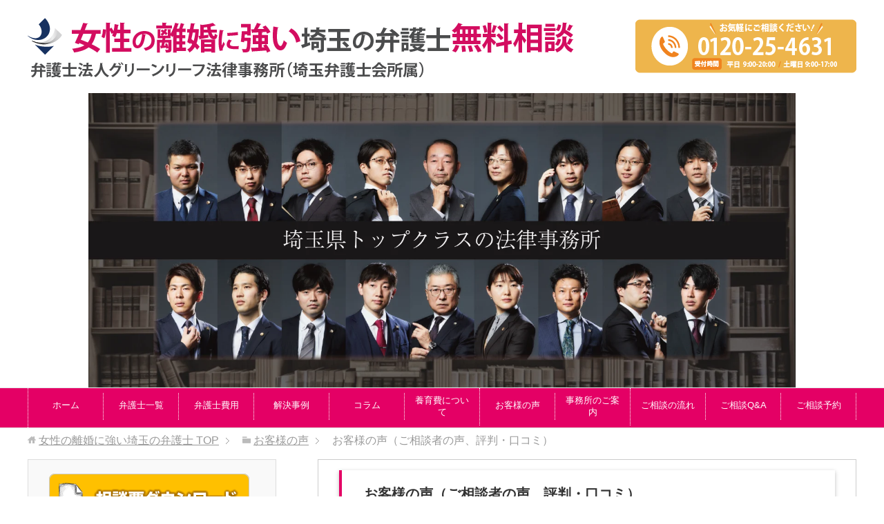

--- FILE ---
content_type: text/html; charset=UTF-8
request_url: https://www.g-rikon.jp/koe/20200108-5/
body_size: 27917
content:
<!DOCTYPE html>
<html lang="ja" class="col2r">
<head prefix="og: http://ogp.me/ns# fb: http://ogp.me/ns/fb#">
<!-- head 直下に入れる -->
<!-- Google Tag Manager -->
<script>(function(w,d,s,l,i){w[l]=w[l]||[];w[l].push({'gtm.start':
new Date().getTime(),event:'gtm.js'});var f=d.getElementsByTagName(s)[0],
j=d.createElement(s),dl=l!='dataLayer'?'&l='+l:'';j.async=true;j.src=
'https://www.googletagmanager.com/gtm.js?id='+i+dl;f.parentNode.insertBefore(j,f);
})(window,document,'script','dataLayer','GTM-N223ZH9');</script>
<!-- End Google Tag Manager -->

<title>お客様の声（ご相談者の声、評判・口コミ） | 女性の離婚に強い埼玉の弁護士</title>
<meta charset="UTF-8">
<meta http-equiv="X-UA-Compatible" content="IE=edge">
<meta name="viewport" content="width=device-width, initial-scale=1.0">
<meta name="keywords" content="離婚,弁護士,埼玉,お客様の声">
<meta name="description" content="とても分かりやすく、優しく説明いただき、不安が少し解消されました。 改めて今後の事を考えていきたいと思います。 ■あなたの話をよく聞きましたか：大変よい ■説明はわかりやすかったですか：大変よい 関連記事: お客様の声(・・・">
<link rel="canonical" href="https://www.g-rikon.jp/koe/20200108-5/" />
<meta name='robots' content='max-image-preview:large' />
<link rel='dns-prefetch' href='//www.google.com' />
<link rel="alternate" type="application/rss+xml" title="女性の離婚に強い埼玉の弁護士 &raquo; フィード" href="https://www.g-rikon.jp/feed/" />
<link rel="alternate" type="application/rss+xml" title="女性の離婚に強い埼玉の弁護士 &raquo; コメントフィード" href="https://www.g-rikon.jp/comments/feed/" />
<script type="text/javascript">
/* <![CDATA[ */
window._wpemojiSettings = {"baseUrl":"https:\/\/s.w.org\/images\/core\/emoji\/14.0.0\/72x72\/","ext":".png","svgUrl":"https:\/\/s.w.org\/images\/core\/emoji\/14.0.0\/svg\/","svgExt":".svg","source":{"concatemoji":"https:\/\/www.g-rikon.jp\/wp-includes\/js\/wp-emoji-release.min.js?ver=6.4.7"}};
/*! This file is auto-generated */
!function(i,n){var o,s,e;function c(e){try{var t={supportTests:e,timestamp:(new Date).valueOf()};sessionStorage.setItem(o,JSON.stringify(t))}catch(e){}}function p(e,t,n){e.clearRect(0,0,e.canvas.width,e.canvas.height),e.fillText(t,0,0);var t=new Uint32Array(e.getImageData(0,0,e.canvas.width,e.canvas.height).data),r=(e.clearRect(0,0,e.canvas.width,e.canvas.height),e.fillText(n,0,0),new Uint32Array(e.getImageData(0,0,e.canvas.width,e.canvas.height).data));return t.every(function(e,t){return e===r[t]})}function u(e,t,n){switch(t){case"flag":return n(e,"\ud83c\udff3\ufe0f\u200d\u26a7\ufe0f","\ud83c\udff3\ufe0f\u200b\u26a7\ufe0f")?!1:!n(e,"\ud83c\uddfa\ud83c\uddf3","\ud83c\uddfa\u200b\ud83c\uddf3")&&!n(e,"\ud83c\udff4\udb40\udc67\udb40\udc62\udb40\udc65\udb40\udc6e\udb40\udc67\udb40\udc7f","\ud83c\udff4\u200b\udb40\udc67\u200b\udb40\udc62\u200b\udb40\udc65\u200b\udb40\udc6e\u200b\udb40\udc67\u200b\udb40\udc7f");case"emoji":return!n(e,"\ud83e\udef1\ud83c\udffb\u200d\ud83e\udef2\ud83c\udfff","\ud83e\udef1\ud83c\udffb\u200b\ud83e\udef2\ud83c\udfff")}return!1}function f(e,t,n){var r="undefined"!=typeof WorkerGlobalScope&&self instanceof WorkerGlobalScope?new OffscreenCanvas(300,150):i.createElement("canvas"),a=r.getContext("2d",{willReadFrequently:!0}),o=(a.textBaseline="top",a.font="600 32px Arial",{});return e.forEach(function(e){o[e]=t(a,e,n)}),o}function t(e){var t=i.createElement("script");t.src=e,t.defer=!0,i.head.appendChild(t)}"undefined"!=typeof Promise&&(o="wpEmojiSettingsSupports",s=["flag","emoji"],n.supports={everything:!0,everythingExceptFlag:!0},e=new Promise(function(e){i.addEventListener("DOMContentLoaded",e,{once:!0})}),new Promise(function(t){var n=function(){try{var e=JSON.parse(sessionStorage.getItem(o));if("object"==typeof e&&"number"==typeof e.timestamp&&(new Date).valueOf()<e.timestamp+604800&&"object"==typeof e.supportTests)return e.supportTests}catch(e){}return null}();if(!n){if("undefined"!=typeof Worker&&"undefined"!=typeof OffscreenCanvas&&"undefined"!=typeof URL&&URL.createObjectURL&&"undefined"!=typeof Blob)try{var e="postMessage("+f.toString()+"("+[JSON.stringify(s),u.toString(),p.toString()].join(",")+"));",r=new Blob([e],{type:"text/javascript"}),a=new Worker(URL.createObjectURL(r),{name:"wpTestEmojiSupports"});return void(a.onmessage=function(e){c(n=e.data),a.terminate(),t(n)})}catch(e){}c(n=f(s,u,p))}t(n)}).then(function(e){for(var t in e)n.supports[t]=e[t],n.supports.everything=n.supports.everything&&n.supports[t],"flag"!==t&&(n.supports.everythingExceptFlag=n.supports.everythingExceptFlag&&n.supports[t]);n.supports.everythingExceptFlag=n.supports.everythingExceptFlag&&!n.supports.flag,n.DOMReady=!1,n.readyCallback=function(){n.DOMReady=!0}}).then(function(){return e}).then(function(){var e;n.supports.everything||(n.readyCallback(),(e=n.source||{}).concatemoji?t(e.concatemoji):e.wpemoji&&e.twemoji&&(t(e.twemoji),t(e.wpemoji)))}))}((window,document),window._wpemojiSettings);
/* ]]> */
</script>
<link rel='stylesheet' id='yarppRelatedCss-css' href='https://www.g-rikon.jp/wp-content/plugins/yet-another-related-posts-plugin/style/related.css?ver=5.30.11' type='text/css' media='all' />
<style id='wp-emoji-styles-inline-css' type='text/css'>

	img.wp-smiley, img.emoji {
		display: inline !important;
		border: none !important;
		box-shadow: none !important;
		height: 1em !important;
		width: 1em !important;
		margin: 0 0.07em !important;
		vertical-align: -0.1em !important;
		background: none !important;
		padding: 0 !important;
	}
</style>
<link rel='stylesheet' id='wp-block-library-css' href='https://www.g-rikon.jp/wp-includes/css/dist/block-library/style.min.css?ver=6.4.7' type='text/css' media='all' />
<style id='wp-block-library-inline-css' type='text/css'>
/* VK Color Palettes */
</style>
<link rel='stylesheet' id='ultimate_blocks-cgb-style-css-css' href='https://www.g-rikon.jp/wp-content/plugins/ultimate-blocks/dist/blocks.style.build.css?ver=3.5.0' type='text/css' media='all' />
<link rel='stylesheet' id='vk-blocks/faq-css' href='https://www.g-rikon.jp/wp-content/plugins/vk-blocks/build/faq/style.css?ver=1.80.1.2' type='text/css' media='all' />
<link rel='stylesheet' id='vk-swiper-style-css' href='https://www.g-rikon.jp/wp-content/plugins/vk-blocks/vendor/vektor-inc/vk-swiper/src/assets/css/swiper-bundle.min.css?ver=11.0.2' type='text/css' media='all' />
<link rel='stylesheet' id='vk-blocks/slider-css' href='https://www.g-rikon.jp/wp-content/plugins/vk-blocks/build/slider/style.css?ver=1.80.1.2' type='text/css' media='all' />
<style id='filebird-block-filebird-gallery-style-inline-css' type='text/css'>
ul.filebird-block-filebird-gallery{margin:auto!important;padding:0!important;width:100%}ul.filebird-block-filebird-gallery.layout-grid{display:grid;grid-gap:20px;align-items:stretch;grid-template-columns:repeat(var(--columns),1fr);justify-items:stretch}ul.filebird-block-filebird-gallery.layout-grid li img{border:1px solid #ccc;box-shadow:2px 2px 6px 0 rgba(0,0,0,.3);height:100%;max-width:100%;-o-object-fit:cover;object-fit:cover;width:100%}ul.filebird-block-filebird-gallery.layout-masonry{-moz-column-count:var(--columns);-moz-column-gap:var(--space);column-gap:var(--space);-moz-column-width:var(--min-width);columns:var(--min-width) var(--columns);display:block;overflow:auto}ul.filebird-block-filebird-gallery.layout-masonry li{margin-bottom:var(--space)}ul.filebird-block-filebird-gallery li{list-style:none}ul.filebird-block-filebird-gallery li figure{height:100%;margin:0;padding:0;position:relative;width:100%}ul.filebird-block-filebird-gallery li figure figcaption{background:linear-gradient(0deg,rgba(0,0,0,.7),rgba(0,0,0,.3) 70%,transparent);bottom:0;box-sizing:border-box;color:#fff;font-size:.8em;margin:0;max-height:100%;overflow:auto;padding:3em .77em .7em;position:absolute;text-align:center;width:100%;z-index:2}ul.filebird-block-filebird-gallery li figure figcaption a{color:inherit}

</style>
<link rel='stylesheet' id='liquid-block-speech-css' href='https://www.g-rikon.jp/wp-content/plugins/liquid-speech-balloon/css/block.css?ver=6.4.7' type='text/css' media='all' />
<style id='classic-theme-styles-inline-css' type='text/css'>
/*! This file is auto-generated */
.wp-block-button__link{color:#fff;background-color:#32373c;border-radius:9999px;box-shadow:none;text-decoration:none;padding:calc(.667em + 2px) calc(1.333em + 2px);font-size:1.125em}.wp-block-file__button{background:#32373c;color:#fff;text-decoration:none}
</style>
<style id='global-styles-inline-css' type='text/css'>
body{--wp--preset--color--black: #000000;--wp--preset--color--cyan-bluish-gray: #abb8c3;--wp--preset--color--white: #ffffff;--wp--preset--color--pale-pink: #f78da7;--wp--preset--color--vivid-red: #cf2e2e;--wp--preset--color--luminous-vivid-orange: #ff6900;--wp--preset--color--luminous-vivid-amber: #fcb900;--wp--preset--color--light-green-cyan: #7bdcb5;--wp--preset--color--vivid-green-cyan: #00d084;--wp--preset--color--pale-cyan-blue: #8ed1fc;--wp--preset--color--vivid-cyan-blue: #0693e3;--wp--preset--color--vivid-purple: #9b51e0;--wp--preset--gradient--vivid-cyan-blue-to-vivid-purple: linear-gradient(135deg,rgba(6,147,227,1) 0%,rgb(155,81,224) 100%);--wp--preset--gradient--light-green-cyan-to-vivid-green-cyan: linear-gradient(135deg,rgb(122,220,180) 0%,rgb(0,208,130) 100%);--wp--preset--gradient--luminous-vivid-amber-to-luminous-vivid-orange: linear-gradient(135deg,rgba(252,185,0,1) 0%,rgba(255,105,0,1) 100%);--wp--preset--gradient--luminous-vivid-orange-to-vivid-red: linear-gradient(135deg,rgba(255,105,0,1) 0%,rgb(207,46,46) 100%);--wp--preset--gradient--very-light-gray-to-cyan-bluish-gray: linear-gradient(135deg,rgb(238,238,238) 0%,rgb(169,184,195) 100%);--wp--preset--gradient--cool-to-warm-spectrum: linear-gradient(135deg,rgb(74,234,220) 0%,rgb(151,120,209) 20%,rgb(207,42,186) 40%,rgb(238,44,130) 60%,rgb(251,105,98) 80%,rgb(254,248,76) 100%);--wp--preset--gradient--blush-light-purple: linear-gradient(135deg,rgb(255,206,236) 0%,rgb(152,150,240) 100%);--wp--preset--gradient--blush-bordeaux: linear-gradient(135deg,rgb(254,205,165) 0%,rgb(254,45,45) 50%,rgb(107,0,62) 100%);--wp--preset--gradient--luminous-dusk: linear-gradient(135deg,rgb(255,203,112) 0%,rgb(199,81,192) 50%,rgb(65,88,208) 100%);--wp--preset--gradient--pale-ocean: linear-gradient(135deg,rgb(255,245,203) 0%,rgb(182,227,212) 50%,rgb(51,167,181) 100%);--wp--preset--gradient--electric-grass: linear-gradient(135deg,rgb(202,248,128) 0%,rgb(113,206,126) 100%);--wp--preset--gradient--midnight: linear-gradient(135deg,rgb(2,3,129) 0%,rgb(40,116,252) 100%);--wp--preset--font-size--small: 13px;--wp--preset--font-size--medium: 20px;--wp--preset--font-size--large: 36px;--wp--preset--font-size--x-large: 42px;--wp--preset--spacing--20: 0.44rem;--wp--preset--spacing--30: 0.67rem;--wp--preset--spacing--40: 1rem;--wp--preset--spacing--50: 1.5rem;--wp--preset--spacing--60: 2.25rem;--wp--preset--spacing--70: 3.38rem;--wp--preset--spacing--80: 5.06rem;--wp--preset--shadow--natural: 6px 6px 9px rgba(0, 0, 0, 0.2);--wp--preset--shadow--deep: 12px 12px 50px rgba(0, 0, 0, 0.4);--wp--preset--shadow--sharp: 6px 6px 0px rgba(0, 0, 0, 0.2);--wp--preset--shadow--outlined: 6px 6px 0px -3px rgba(255, 255, 255, 1), 6px 6px rgba(0, 0, 0, 1);--wp--preset--shadow--crisp: 6px 6px 0px rgba(0, 0, 0, 1);}:where(.is-layout-flex){gap: 0.5em;}:where(.is-layout-grid){gap: 0.5em;}body .is-layout-flow > .alignleft{float: left;margin-inline-start: 0;margin-inline-end: 2em;}body .is-layout-flow > .alignright{float: right;margin-inline-start: 2em;margin-inline-end: 0;}body .is-layout-flow > .aligncenter{margin-left: auto !important;margin-right: auto !important;}body .is-layout-constrained > .alignleft{float: left;margin-inline-start: 0;margin-inline-end: 2em;}body .is-layout-constrained > .alignright{float: right;margin-inline-start: 2em;margin-inline-end: 0;}body .is-layout-constrained > .aligncenter{margin-left: auto !important;margin-right: auto !important;}body .is-layout-constrained > :where(:not(.alignleft):not(.alignright):not(.alignfull)){max-width: var(--wp--style--global--content-size);margin-left: auto !important;margin-right: auto !important;}body .is-layout-constrained > .alignwide{max-width: var(--wp--style--global--wide-size);}body .is-layout-flex{display: flex;}body .is-layout-flex{flex-wrap: wrap;align-items: center;}body .is-layout-flex > *{margin: 0;}body .is-layout-grid{display: grid;}body .is-layout-grid > *{margin: 0;}:where(.wp-block-columns.is-layout-flex){gap: 2em;}:where(.wp-block-columns.is-layout-grid){gap: 2em;}:where(.wp-block-post-template.is-layout-flex){gap: 1.25em;}:where(.wp-block-post-template.is-layout-grid){gap: 1.25em;}.has-black-color{color: var(--wp--preset--color--black) !important;}.has-cyan-bluish-gray-color{color: var(--wp--preset--color--cyan-bluish-gray) !important;}.has-white-color{color: var(--wp--preset--color--white) !important;}.has-pale-pink-color{color: var(--wp--preset--color--pale-pink) !important;}.has-vivid-red-color{color: var(--wp--preset--color--vivid-red) !important;}.has-luminous-vivid-orange-color{color: var(--wp--preset--color--luminous-vivid-orange) !important;}.has-luminous-vivid-amber-color{color: var(--wp--preset--color--luminous-vivid-amber) !important;}.has-light-green-cyan-color{color: var(--wp--preset--color--light-green-cyan) !important;}.has-vivid-green-cyan-color{color: var(--wp--preset--color--vivid-green-cyan) !important;}.has-pale-cyan-blue-color{color: var(--wp--preset--color--pale-cyan-blue) !important;}.has-vivid-cyan-blue-color{color: var(--wp--preset--color--vivid-cyan-blue) !important;}.has-vivid-purple-color{color: var(--wp--preset--color--vivid-purple) !important;}.has-black-background-color{background-color: var(--wp--preset--color--black) !important;}.has-cyan-bluish-gray-background-color{background-color: var(--wp--preset--color--cyan-bluish-gray) !important;}.has-white-background-color{background-color: var(--wp--preset--color--white) !important;}.has-pale-pink-background-color{background-color: var(--wp--preset--color--pale-pink) !important;}.has-vivid-red-background-color{background-color: var(--wp--preset--color--vivid-red) !important;}.has-luminous-vivid-orange-background-color{background-color: var(--wp--preset--color--luminous-vivid-orange) !important;}.has-luminous-vivid-amber-background-color{background-color: var(--wp--preset--color--luminous-vivid-amber) !important;}.has-light-green-cyan-background-color{background-color: var(--wp--preset--color--light-green-cyan) !important;}.has-vivid-green-cyan-background-color{background-color: var(--wp--preset--color--vivid-green-cyan) !important;}.has-pale-cyan-blue-background-color{background-color: var(--wp--preset--color--pale-cyan-blue) !important;}.has-vivid-cyan-blue-background-color{background-color: var(--wp--preset--color--vivid-cyan-blue) !important;}.has-vivid-purple-background-color{background-color: var(--wp--preset--color--vivid-purple) !important;}.has-black-border-color{border-color: var(--wp--preset--color--black) !important;}.has-cyan-bluish-gray-border-color{border-color: var(--wp--preset--color--cyan-bluish-gray) !important;}.has-white-border-color{border-color: var(--wp--preset--color--white) !important;}.has-pale-pink-border-color{border-color: var(--wp--preset--color--pale-pink) !important;}.has-vivid-red-border-color{border-color: var(--wp--preset--color--vivid-red) !important;}.has-luminous-vivid-orange-border-color{border-color: var(--wp--preset--color--luminous-vivid-orange) !important;}.has-luminous-vivid-amber-border-color{border-color: var(--wp--preset--color--luminous-vivid-amber) !important;}.has-light-green-cyan-border-color{border-color: var(--wp--preset--color--light-green-cyan) !important;}.has-vivid-green-cyan-border-color{border-color: var(--wp--preset--color--vivid-green-cyan) !important;}.has-pale-cyan-blue-border-color{border-color: var(--wp--preset--color--pale-cyan-blue) !important;}.has-vivid-cyan-blue-border-color{border-color: var(--wp--preset--color--vivid-cyan-blue) !important;}.has-vivid-purple-border-color{border-color: var(--wp--preset--color--vivid-purple) !important;}.has-vivid-cyan-blue-to-vivid-purple-gradient-background{background: var(--wp--preset--gradient--vivid-cyan-blue-to-vivid-purple) !important;}.has-light-green-cyan-to-vivid-green-cyan-gradient-background{background: var(--wp--preset--gradient--light-green-cyan-to-vivid-green-cyan) !important;}.has-luminous-vivid-amber-to-luminous-vivid-orange-gradient-background{background: var(--wp--preset--gradient--luminous-vivid-amber-to-luminous-vivid-orange) !important;}.has-luminous-vivid-orange-to-vivid-red-gradient-background{background: var(--wp--preset--gradient--luminous-vivid-orange-to-vivid-red) !important;}.has-very-light-gray-to-cyan-bluish-gray-gradient-background{background: var(--wp--preset--gradient--very-light-gray-to-cyan-bluish-gray) !important;}.has-cool-to-warm-spectrum-gradient-background{background: var(--wp--preset--gradient--cool-to-warm-spectrum) !important;}.has-blush-light-purple-gradient-background{background: var(--wp--preset--gradient--blush-light-purple) !important;}.has-blush-bordeaux-gradient-background{background: var(--wp--preset--gradient--blush-bordeaux) !important;}.has-luminous-dusk-gradient-background{background: var(--wp--preset--gradient--luminous-dusk) !important;}.has-pale-ocean-gradient-background{background: var(--wp--preset--gradient--pale-ocean) !important;}.has-electric-grass-gradient-background{background: var(--wp--preset--gradient--electric-grass) !important;}.has-midnight-gradient-background{background: var(--wp--preset--gradient--midnight) !important;}.has-small-font-size{font-size: var(--wp--preset--font-size--small) !important;}.has-medium-font-size{font-size: var(--wp--preset--font-size--medium) !important;}.has-large-font-size{font-size: var(--wp--preset--font-size--large) !important;}.has-x-large-font-size{font-size: var(--wp--preset--font-size--x-large) !important;}
.wp-block-navigation a:where(:not(.wp-element-button)){color: inherit;}
:where(.wp-block-post-template.is-layout-flex){gap: 1.25em;}:where(.wp-block-post-template.is-layout-grid){gap: 1.25em;}
:where(.wp-block-columns.is-layout-flex){gap: 2em;}:where(.wp-block-columns.is-layout-grid){gap: 2em;}
.wp-block-pullquote{font-size: 1.5em;line-height: 1.6;}
</style>
<link rel='stylesheet' id='contact-form-7-css' href='https://www.g-rikon.jp/wp-content/plugins/contact-form-7/includes/css/styles.css?ver=5.9.8' type='text/css' media='all' />
<link rel='stylesheet' id='ub-extension-style-css-css' href='https://www.g-rikon.jp/wp-content/plugins/ultimate-blocks/src/extensions/style.css?ver=6.4.7' type='text/css' media='all' />
<link rel='stylesheet' id='vk-components-style-css' href='https://www.g-rikon.jp/wp-content/plugins/vk-blocks/build/vk-components.css?ver=1721783820' type='text/css' media='all' />
<link rel='stylesheet' id='vkblocks-bootstrap-css' href='https://www.g-rikon.jp/wp-content/plugins/vk-blocks/build/bootstrap_vk_using.css?ver=4.3.1' type='text/css' media='all' />
<link rel='stylesheet' id='wpccp-css' href='https://www.g-rikon.jp/wp-content/plugins/wp-content-copy-protection/assets/css/style.min.css?ver=1687910429' type='text/css' media='all' />
<link rel='stylesheet' id='keni_base-css' href='https://www.g-rikon.jp/wp-content/themes/keni70_wp_corp_orange_201709240656/base.css?ver=6.4.7' type='text/css' media='all' />
<link rel='stylesheet' id='keni_rwd-css' href='https://www.g-rikon.jp/wp-content/themes/keni70_wp_corp_orange_201709240656/rwd.css?ver=6.4.7' type='text/css' media='all' />
<link rel='stylesheet' id='vk-blocks-build-css-css' href='https://www.g-rikon.jp/wp-content/plugins/vk-blocks/build/block-build.css?ver=1.80.1.2' type='text/css' media='all' />
<style id='vk-blocks-build-css-inline-css' type='text/css'>
:root {--vk_flow-arrow: url(https://www.g-rikon.jp/wp-content/plugins/vk-blocks/inc/vk-blocks/images/arrow_bottom.svg);--vk_image-mask-wave01: url(https://www.g-rikon.jp/wp-content/plugins/vk-blocks/inc/vk-blocks/images/wave01.svg);--vk_image-mask-wave02: url(https://www.g-rikon.jp/wp-content/plugins/vk-blocks/inc/vk-blocks/images/wave02.svg);--vk_image-mask-wave03: url(https://www.g-rikon.jp/wp-content/plugins/vk-blocks/inc/vk-blocks/images/wave03.svg);--vk_image-mask-wave04: url(https://www.g-rikon.jp/wp-content/plugins/vk-blocks/inc/vk-blocks/images/wave04.svg);}
:root { --vk-size-text: 16px; /* --vk-color-primary is deprecated. */ --vk-color-primary:#337ab7; }

	:root {

		--vk-balloon-border-width:1px;

		--vk-balloon-speech-offset:-12px;
	}
	
</style>
<link rel='stylesheet' id='vk-font-awesome-css' href='https://www.g-rikon.jp/wp-content/plugins/vk-blocks/vendor/vektor-inc/font-awesome-versions/src/versions/6/css/all.min.css?ver=6.4.2' type='text/css' media='all' />
<link rel='stylesheet' id='tablepress-default-css' href='https://www.g-rikon.jp/wp-content/plugins/tablepress/css/build/default.css?ver=3.2.6' type='text/css' media='all' />
<link rel='stylesheet' id='cf7cf-style-css' href='https://www.g-rikon.jp/wp-content/plugins/cf7-conditional-fields/style.css?ver=2.4.15' type='text/css' media='all' />
<script type="text/javascript" src="https://www.g-rikon.jp/wp-includes/js/jquery/jquery.min.js?ver=3.7.1" id="jquery-core-js"></script>
<script type="text/javascript" src="https://www.g-rikon.jp/wp-includes/js/jquery/jquery-migrate.min.js?ver=3.4.1" id="jquery-migrate-js"></script>
<link rel="https://api.w.org/" href="https://www.g-rikon.jp/wp-json/" /><link rel="alternate" type="application/json" href="https://www.g-rikon.jp/wp-json/wp/v2/posts/4339" /><link rel="EditURI" type="application/rsd+xml" title="RSD" href="https://www.g-rikon.jp/xmlrpc.php?rsd" />
<meta name="generator" content="WordPress 6.4.7" />
<link rel='shortlink' href='https://www.g-rikon.jp/?p=4339' />
<link rel="alternate" type="application/json+oembed" href="https://www.g-rikon.jp/wp-json/oembed/1.0/embed?url=https%3A%2F%2Fwww.g-rikon.jp%2Fkoe%2F20200108-5%2F" />
<link rel="alternate" type="text/xml+oembed" href="https://www.g-rikon.jp/wp-json/oembed/1.0/embed?url=https%3A%2F%2Fwww.g-rikon.jp%2Fkoe%2F20200108-5%2F&#038;format=xml" />
<style type="text/css">.liquid-speech-balloon-01 .liquid-speech-balloon-avatar { background-image: url("https://www.saitama-bengoshi.com/wp-content/uploads/2023/10/b6ec74c25acb1c9e2029039aeab6ee3c.webp"); } .liquid-speech-balloon-02 .liquid-speech-balloon-avatar { background-image: url("https://www.saitama-bengoshi.com/wp-content/uploads/2023/10/0d44c53164137d72b5211a15ffba1f03.webp"); } .liquid-speech-balloon-01 .liquid-speech-balloon-avatar::after { content: "お客様の声（男性）"; } .liquid-speech-balloon-02 .liquid-speech-balloon-avatar::after { content: "お客様の声（女性）"; } </style>
<meta name="ti-site-data" content="[base64]" /><link rel="icon" href="https://www.g-rikon.jp/wp-content/uploads/2023/12/cropped-favicon-1-32x32.webp" sizes="32x32" />
<link rel="icon" href="https://www.g-rikon.jp/wp-content/uploads/2023/12/cropped-favicon-1-192x192.webp" sizes="192x192" />
<link rel="apple-touch-icon" href="https://www.g-rikon.jp/wp-content/uploads/2023/12/cropped-favicon-1-180x180.webp" />
<meta name="msapplication-TileImage" content="https://www.g-rikon.jp/wp-content/uploads/2023/12/cropped-favicon-1-270x270.webp" />
		<style type="text/css" id="wp-custom-css">
			/*地元密着の強みページの矢印アイコン（たなか）*/
.arrow_s {
  position: relative;
  display: inline-block;
  padding-left: 12px;
  color: #333;
  text-decoration: none;
}
.arrow_s:before {
  content: '';
  width: 0;
  height: 0;
  border-style: solid;
  border-width: 6px 0 6px 8px;
  border-color: transparent transparent transparent #333;
  position: absolute;
  top: 50%;
  left: 0;
  margin-top: -6px;
}

/*フォントの色（たなか）*/
element.style {
    background: #ffffea;
    padding: 15px;
    border: 1px solid #1a66ff;
    border-radius: 10px;
    word-break: break-all;
    color: #333;
}
h1,h2,h3,h4,h5,p,b,big,strong{
	color: #333;
}
th, td {
    padding: 1.25em 1em;
    border-right: 1px solid #cfcfcf;
    border-bottom: 1px solid #cfcfcf;
    color: #333;
}

/*TOPバナー（たなか）*/
ul.topbanner {
  display: flex;
	margin: 0 auto;
}

.topbanner img:hover {
	opacity: 0.5 ;
}

/*お客様の声 星（たなか）*/
.star5_rating{
    position: relative;
    z-index: 0;
    display: inline-block;
    white-space: nowrap;
    color: #CCCCCC; /* グレーカラー 自由に設定化 */
    /*font-size: 30px; フォントサイズ 自由に設定化 */
}

.star5_rating:before, .star5_rating:after{
    content: '★★★★★';
}

.star5_rating:after{
    position: absolute;
    z-index: 1;
    top: 0;
    left: 0;
    overflow: hidden;
    white-space: nowrap;
    color: #ffcf32; /* イエローカラー 自由に設定化 */
}

.star5_rating[data-rate="5"]:after{ width: 100%; } /* 星5 */
.star5_rating[data-rate="4"]:after{ width: 80%; } /* 星4 */
.star5_rating[data-rate="3"]:after{ width: 60%; } /* 星3 */
.star5_rating[data-rate="2"]:after{ width: 40%; } /* 星2 */
.star5_rating[data-rate="1"]:after{ width: 20%; } /* 星1 */
.star5_rating[data-rate="0"]:after{ width: 0%; } /* 星0 */

/*お客様の声 BOX*/
ul.okyaku,.okyakua {
  display: flex;
	margin: 0 auto;
}

.okyaku li{
	margin-right: 1em;
	list-style: none;
}

.okyakua li{
	margin-right: 3em;
	list-style: none;
}

.box-okyaku1 {
    margin: 1em 0;
    background: #fff;
	  border: 1px solid #ff860c;
}

.box-okyaku1 .box-okyaku2 {
    font-size: 1.2em;
    background: #ff860c;
    padding: 5px;
    text-align: center;
    color: #FFF;
    /*font-weight: bold;*/
    letter-spacing: 0.05em;
}
.box-okyaku1 p {
    padding: 10px 20px;
    margin: 0;
}

/*お客様の声 吹き出し*/

.talk {
margin-top: 40px;
}

.talk figure img {
width: 100%;
height: 100%;
border: none;
border-radius: 50%;
margin-top: -50px;
}

/* 画像の下のテキスト */
.talk-imgname {
padding: 5px 0 0;
font-size: 10px;
text-align: center;
}

p.talk-text {
margin: 0 0 8px;
}

p.talk-text:last-child {
margin-bottom: 0px;
}

/* 回り込み解除 */
.talk:after,.talk:before {
clear: both;
content: "";
display: block;
}

/* ----- 左の場合 ----- */

/* 左画像 */
.talk-Limg {
/*margin-left: 4px;
margin-top: -1px;*/
float: left;
/*width: 60px;
height: 60px;*/
}

/* 左からの吹き出しテキスト 相談者*/
.talk-Ltxt {
color: #444;
position: relative;
margin-left: 200px;
padding: 1.2em;
border: 1px solid #f5f5f5;
background-color: #f5f5f5;
border-radius: 5px;
}

/* 左の三角形を作る 相談者*/
.talk-Ltxt:before {
position: absolute;
content: '';
border: 10px solid transparent;
border-right: 10px solid #f5f5f5;
top: 15px;
left: -20px;
}

.talk-Ltxt:after {
position: absolute;
content: '';
border: 1px solid transparent;
border-right: 1px solid #fff;
top: 15px;
left: -16px;
}

/* 左からの吹き出しテキスト 依頼者*/
.talk-Ltxtira{
color: #444;
position: relative;
margin-left: 200px;
padding: 1.2em;
border: 1px solid #f5f5f5;
background-color: #f5f5f5;
border-radius: 5px;
}

/* 左の三角形を作る 依頼者*/
.talk-Ltxtira:before {
position: absolute;
content: '';
border: 10px solid transparent;
border-right: 10px solid #f5f5f5;
top: 15px;
left: -20px;
}

.talk-Ltxtira:after {
position: absolute;
content: '';
border: 1px solid transparent;
border-right: 1px solid #fff;
top: 15px;
left: -16px;
}

/*LINE広告*/
ul.linebanner{
  display: flex;
	justify-content: center;
	margin: 0 auto;
}

.linebanner li{
	margin: 0.5rem;
}

.linebanner a:hover {
			opacity: 0.7 ;
		}

/*h1,h2のベース色変更*/
.section-wrap .section-title2 {
    margin: 0 0 20px;
    padding: 5px 18px;
    background: #fff;
    color: #333;
    font-size: 1.25em;
    box-shadow: 0 2px 6px rgba(0, 0, 0, .25);
	  padding: 1rem 2rem;
    border-left: 4px solid #e40065;
	font-weight: bold;
}
.main-body h2 {
    margin: 40px 0 20px;
    padding: 5px 18px;
    background: #fff;
    color: #333;
    font-size: 1.25em;
     box-shadow: 0 2px 6px rgba(0, 0, 0, .25);
	  padding: 1rem 2rem;
    border-left: 4px solid #e40065;
	font-weight: bold;
}

/*メニューベースの色変更*/
.global-nav-in li a {
    display: block;
    min-height: 1.5em;
    padding: 0.8em 1em;
    border-right: 1px dotted #fff;
    background-color: #e40065;
    color: #fff;
    text-decoration: none;
	font-size: 0.8em;
}
.global-nav-in li {
    display: table-cell;
    list-style: none;
    position: relative;
    vertical-align: middle;
    margin: 0;
    border-bottom: 3px solid #e40065;
    text-align: center;
}
.global-nav {
    padding: 0;
    border-top: 1px solid #e6e6e6;
    border-bottom: 1px solid #e6e6e6;
    background: #e40065;
}

.global-nav-in li a:hover {
    display: block;
    min-height: 1.5em;
    padding: 0.8em 1em;
    border-right: 1px dotted #bcbcbc;
    background-color: #fff;
    color: #e40065;
    text-decoration: none;
}

/*カテゴリーh1の色味変更*/
.main-body .archive-title {
    margin: 0 20px;
    background: #fff;
    font-size: 1.25em;
	  color: #333;
	  box-shadow: 0 2px 6px rgba(0, 0, 0, .25);
	  padding: 1rem 2rem;
    border-left: 4px solid #e40065;
	font-weight: bold;
}


/*コピーライトの色味変更*/
.copyright {
    margin: 0;
    padding: 15px 0;
    background: #e40065;
    color: #fff;
    text-align: center;
    padding-bottom: 100px;
}

/*カテゴリータイトルの大きさ*/

.section-wrap .section-title {
    line-height: 1.5;
    /* margin: 0 30px; */
    border: none;
    background: transparent;
    color: #333;
    /* padding: 2rem; */
    font-size: 1.25em;
    box-shadow: 0 0 0 rgba(0, 0, 0, 0);
}

/*h3,h4 下線のオレンジ部分をピンクに変更した*/
.main-body h3::after {
    position: absolute;
    z-index: 2;
    left: 0;
    bottom: -4px;
    width: 20%;
    height: 4px;
    background-color: #e40065;
    content: '';
}
.main-body h4 {
    margin: 20px 0 10px;
    padding: 0 0 0 9px;
    border-left: 6px solid #e40065;
    background: #f6f6f6;
    font-weight: bold;
    font-size: 1.143em;
}

/*トップのアイコンのulのドットを消した（グーテンベルクバージョン）*/
ul.topbanner {
    display: flex;
    margin: 0 auto;
    list-style: none;
}

/*コピーライトのフォント色を白へ変更*/
.copyright small {
    font-size: 100%;
    color: #fff;
}

/*投稿ページの公開日設定の色変更*/
.time-style1{
	color: #999;
	font-size: 0.8em;
}

/*PC用のTOP画像を消す*/
.top-img1,.top-img2{
	display: none;
}

/*TOP画像　MACで中央揃え*/
.metaslider
{
 position: relative;
 z-index: 0;
 margin: 0 auto;
}

/*h5の色変更*/
.main-body h5 {
    margin: 20px 0 10px;
    padding: 0 0 0 9px;
    border-left: 4px solid #e40065;
    font-weight: bold;
    font-size: 1.143em;
}

/*グローバルナビのクリックした後のフォント色*/
a:hover, a:active, a:focus {
    color: #e40065;
}

/*リンク画像にマウスを乗せると半透明になる*/
.topbanner img:hover{
	opacity: 0.5;
}

/*お客様の声吹き出しアイコン文字色変更*/
.liquid-speech-balloon-avatar::after {
    position: absolute;
    content: '';
    display: block;
    width: 110%;
    left: -5%;
    top: 69px;
    font-size: 12px;
    text-align: center;
    font-weight: bold;
    letter-spacing: -0.3px;
    color: #333;
}

/*コラムのバナー表示スマホ用（たなか）*/
@media only screen and (max-width: 1000px){
  p {
    margin: 0 0 0em;
}
.column-banner img{
margin-top: 10px;
}
}
@media only screen and (max-width: 736px){
.global-nav-panel {
    display: block;
    -webkit-box-sizing: border-box;
    box-sizing: border-box;
    padding: 10px;
    background: #e40065;
    color: #fff;
    cursor: pointer;
    position: fixed;
    width: 100%;
}
	.global-nav li {
    padding: 0;
    border-top: 1px solid #fff;
    border-bottom: 1px solid #e40065;
    background: #e40065;
		display: block;
}
}

@media only screen and (max-width: 480px){
/*スマホ用_トップ右上電話番号バナー大きさ調整*/
.header-box img{
 width: 350px;
 height: 101px;
 margin: 0 auto;
 max-width: 100%;
 max-height: auto;
 object-fit: contain;
	}

/*PC用のTOP画像消す*/
.slides,.top-img3{
		display:none;
	}
	
/*スマホ用のTOP画像を表示する*/
.top-img1,.top-img2{
	display: block;
}
}
		</style>
		
<div align="center">
	<noscript>
		<div style="position:fixed; top:0px; left:0px; z-index:3000; height:100%; width:100%; background-color:#FFFFFF">
			<br/><br/>
			<div style="font-family: Tahoma; font-size: 14px; background-color:#FFFFCC; border: 1pt solid Black; padding: 10pt;">
				Sorry, you have Javascript Disabled! To see this page as it is meant to appear, please enable your Javascript!
			</div>
		</div>
	</noscript>
</div>

<!--OGP-->
<meta property="og:type" content="article" />
<meta property="og:url" content="https://www.g-rikon.jp/koe/20200108-5/" />
<meta property="og:title" content="お客様の声（ご相談者の声、評判・口コミ） | 女性の離婚に強い埼玉の弁護士" />
<meta property="og:description" content="とても分かりやすく、優しく説明いただき、不安が少し解消されました。 改めて今後の事を考えていきたいと思います。 ■あなたの話をよく聞きましたか：大変よい ■説明はわかりやすかったですか：大変よい 関連記事: お客様の声(・・・" />
<meta property="og:site_name" content="女性の離婚に強い埼玉の弁護士" />
<meta property="og:image" content="https://www.g-rikon.jp/wp-content/uploads/2020/02/g-leaf.jpg" />
<meta property="og:locale" content="ja_JP" />
<!--OGP-->
<!--[if lt IE 9]><script src="https://www.g-rikon.jp/wp-content/themes/keni70_wp_corp_orange_201709240656/js/html5.js"></script><![endif]-->
<meta name="thumbnail" content="https://www.g-rikon.jp/wp-content/uploads/2022/01/acadab76657afa9480c21b8f6d1290b3.webp" />
<!-- LINE Tag Base Code -->
<!-- Do Not Modify -->
<script>
(function(g,d,o){
  g._ltq=g._ltq||[];g._lt=g._lt||function(){g._ltq.push(arguments)};
  var h=location.protocol==='https:'?'https://d.line-scdn.net':'http://d.line-cdn.net';
  var s=d.createElement('script');s.async=1;
  s.src=o||h+'/n/line_tag/public/release/v1/lt.js';
  var t=d.getElementsByTagName('script')[0];t.parentNode.insertBefore(s,t);
    })(window, document);
_lt('init', {
  customerType: 'lap',
  tagId: 'e2f3fa33-dc56-4e97-a992-89a0fefe411e'
});
_lt('send', 'pv', ['e2f3fa33-dc56-4e97-a992-89a0fefe411e']);
</script>
<noscript>
  <img height="1" width="1" style="display:none"
       src="https://tr.line.me/tag.gif?c_t=lap&t_id=e2f3fa33-dc56-4e97-a992-89a0fefe411e&e=pv&noscript=1" />
</noscript>
<!-- End LINE Tag Base Code -->


<script type="text/javascript" src="http://ajax.googleapis.com/ajax/libs/jquery/1.11.0/jquery.min.js"></script>
<script type="text/javascript" src="https://www.saitama-bengoshi.com/wp-content/themes/keni70_wp_corp_blue_201709240655/js/jquery.rwdImageMaps.min.js"></script>
<script>
jQuery(document).ready(function(e) {
    jQuery('img[usemap]').rwdImageMaps();
});
</script>

<script type="text/javascript">
jQuery(function($) {
    var nav = $('.global-nav'),
    offset = nav.offset();
    $(window).scroll(function () {
      if($(window).scrollTop() > offset.top) {
        nav.addClass('fixed');
      } else {
        nav.removeClass('fixed');
      }
    });
});
</script>

</head>
	<body class="post-template-default single single-post postid-4339 single-format-standard fa_v6_css vk-blocks metaslider-plugin">
	<!-- body 直下に入れる -->
<!-- Google Tag Manager (noscript) -->
<noscript><iframe src="https://www.googletagmanager.com/ns.html?id=GTM-N223ZH9"
height="0" width="0" style="display:none;visibility:hidden"></iframe></noscript>
<!-- End Google Tag Manager (noscript) -->
	<div class="container">
		<header id="top" class="site-header ">	
		<div class="site-header-in">
			<div class="site-header-conts">
				<p class="site-title"><a href="https://www.g-rikon.jp"><img src="https://www.g-rikon.jp/wp-content/uploads/2024/11/148f216e7a45b563591c60d4ea3d4311.webp" alt="女性の離婚に強い埼玉の弁護士" /></a></p>

<div class="header-box">
<div class="page-pc"><a href="https://www.g-rikon.jp/soudan/"><img src="https://www.g-rikon.jp/wp-content/uploads/2023/11/e8639e48a8cd38811c7ae02f5dad5781-1.webp" alt="法律相談" border="0" align="center" /></a></div>
<div class="page-sp"><a href="tel:0120-25-4631"><img src="https://www.g-rikon.jp/wp-content/uploads/2023/11/1194ec88d919120f95d94e6816cd3c87.webp" alt="0120-25-4631" border="0" align="center" /></a></div>
</div>

			</div>
		</div>
			
<div id="metaslider-id-9567" style="max-width: 1500px;" class="ml-slider-3-105-0 metaslider metaslider-flex metaslider-9567 ml-slider ms-theme-default nav-hidden" role="region" aria-label="New Slideshow" data-height="500" data-width="1500">
    <div id="metaslider_container_9567">
        <div id="metaslider_9567">
            <ul class='slides'>
                <li style="display: block; width: 100%;" class="slide-9574 ms-image " aria-roledescription="slide" data-date="2024-02-09 18:01:06" data-filename="517f7adb8c58f12abaed2f8212839249-scaled.webp" data-slide-type="image"><img width="2560" height="1067" src="https://www.g-rikon.jp/wp-content/uploads/2025/01/517f7adb8c58f12abaed2f8212839249-scaled.webp" class="slider-9567 slide-9574 msDefaultImage" alt="女性離婚TOP画像" rel="" title="517f7adb8c58f12abaed2f8212839249" style="margin: 0 auto; width: 79.975007810059%" decoding="async" fetchpriority="high" srcset="https://www.g-rikon.jp/wp-content/uploads/2025/01/517f7adb8c58f12abaed2f8212839249-scaled.webp 2560w, https://www.g-rikon.jp/wp-content/uploads/2025/01/517f7adb8c58f12abaed2f8212839249-300x125.webp 300w, https://www.g-rikon.jp/wp-content/uploads/2025/01/517f7adb8c58f12abaed2f8212839249-1024x427.webp 1024w, https://www.g-rikon.jp/wp-content/uploads/2025/01/517f7adb8c58f12abaed2f8212839249-768x320.webp 768w, https://www.g-rikon.jp/wp-content/uploads/2025/01/517f7adb8c58f12abaed2f8212839249-1536x640.webp 1536w, https://www.g-rikon.jp/wp-content/uploads/2025/01/517f7adb8c58f12abaed2f8212839249-2048x854.webp 2048w" sizes="(max-width: 2560px) 100vw, 2560px" /></li>
                <li style="display: none; width: 100%;" class="slide-9575 ms-image " aria-roledescription="slide" data-date="2024-02-09 18:01:12" data-filename="0001f5b8a49eaf7c4edebd8eca859581-scaled.webp" data-slide-type="image"><img width="2560" height="1067" src="https://www.g-rikon.jp/wp-content/uploads/2022/01/0001f5b8a49eaf7c4edebd8eca859581-scaled.webp" class="slider-9567 slide-9575 msDefaultImage" alt="埼玉県トップクラスのグリーンリーフ法律事務所" rel="" title="0001f5b8a49eaf7c4edebd8eca859581" style="margin: 0 auto; width: 79.975007810059%" decoding="async" srcset="https://www.g-rikon.jp/wp-content/uploads/2022/01/0001f5b8a49eaf7c4edebd8eca859581-scaled.webp 2560w, https://www.g-rikon.jp/wp-content/uploads/2022/01/0001f5b8a49eaf7c4edebd8eca859581-300x125.webp 300w, https://www.g-rikon.jp/wp-content/uploads/2022/01/0001f5b8a49eaf7c4edebd8eca859581-1024x427.webp 1024w, https://www.g-rikon.jp/wp-content/uploads/2022/01/0001f5b8a49eaf7c4edebd8eca859581-768x320.webp 768w, https://www.g-rikon.jp/wp-content/uploads/2022/01/0001f5b8a49eaf7c4edebd8eca859581-1536x640.webp 1536w, https://www.g-rikon.jp/wp-content/uploads/2022/01/0001f5b8a49eaf7c4edebd8eca859581-2048x854.webp 2048w" sizes="(max-width: 2560px) 100vw, 2560px" /></li>
            </ul>
        </div>
        
    </div>
</div>
		<!--▼グローバルナビ-->
		<nav class="global-nav">
			<div class="global-nav-in">
				<div class="global-nav-panel"><span class="btn-global-nav icon-gn-menu">メニュー</span></div>
				<ul id="menu">
				<li class="menu-item menu-item-type-custom menu-item-object-custom menu-item-home menu-item-75"><a href="https://www.g-rikon.jp/">ホーム</a></li>
<li class="menu-item menu-item-type-post_type menu-item-object-page menu-item-11114"><a href="https://www.g-rikon.jp/lawyer/">弁護士一覧</a></li>
<li class="menu-item menu-item-type-post_type menu-item-object-page menu-item-2506"><a href="https://www.g-rikon.jp/bengoshihiyo/">弁護士費用</a></li>
<li class="menu-item menu-item-type-post_type menu-item-object-page menu-item-432"><a href="https://www.g-rikon.jp/kaiketsu-jirei/">解決事例</a></li>
<li class="menu-item menu-item-type-post_type menu-item-object-page menu-item-9301"><a href="https://www.g-rikon.jp/column_mokuji/">コラム</a></li>
<li class="menu-item menu-item-type-post_type menu-item-object-page menu-item-11889"><a href="https://www.g-rikon.jp/youikuhi/">養育費について</a></li>
<li class="menu-item menu-item-type-taxonomy menu-item-object-category current-post-ancestor current-menu-parent current-post-parent menu-item-8874"><a href="https://www.g-rikon.jp/category/koe/">お客様の声</a></li>
<li class="menu-item menu-item-type-post_type menu-item-object-page menu-item-11653"><a href="https://www.g-rikon.jp/office/">事務所のご案内</a></li>
<li class="menu-item menu-item-type-post_type menu-item-object-page menu-item-2654"><a href="https://www.g-rikon.jp/soudannagare/">ご相談の流れ</a></li>
<li class="menu-item menu-item-type-custom menu-item-object-custom menu-item-10649"><a href="https://www.g-rikon.jp/soudanhouhou/">ご相談Q&#038;A</a></li>
<li class="menu-item menu-item-type-post_type menu-item-object-page menu-item-2659"><a href="https://www.g-rikon.jp/soudan/">ご相談予約</a></li>
				</ul>
			</div>
		</nav>
		<!--▲グローバルナビ-->
		</header>
<!--▲サイトヘッダー-->

<div class="main-body">
<div class="main-body-in">

<nav class="breadcrumbs">
<ol class="breadcrumbs-in" itemscope itemtype="http://schema.org/BreadcrumbList">
<li class="bcl-first" itemprop="itemListElement" itemscope itemtype="http://schema.org/ListItem">
	<a itemprop="item" href="https://www.g-rikon.jp"><span itemprop="name">女性の離婚に強い埼玉の弁護士</span> TOP</a>
	<meta itemprop="position" content="1" />
</li>
<li itemprop="itemListElement" itemscope itemtype="http://schema.org/ListItem">
	<a itemprop="item" href="https://www.g-rikon.jp/category/koe/"><span itemprop="name">お客様の声</span></a>
	<meta itemprop="position" content="2" />
</li>
<li class="bcl-last">お客様の声（ご相談者の声、評判・口コミ）</li>
</ol>
</nav>
	
	<!--▼メインコンテンツ-->
	<main>
	<div class="main-conts">

		<!--記事-->
		<article id="post-4339" class="section-wrap post-4339 post type-post status-publish format-standard category-koe">
			<div class="section-in">

			<header class="article-header">
				<h1 class="section-title2" itemprop="headline">お客様の声（ご相談者の声、評判・口コミ）</h1>
<time class="time-style1">公開日:2020/05/11</time>　
								<div class="post-cat">
<span class="cat cat008" style="background-color: #666;"><a href="https://www.g-rikon.jp/category/koe/" style="color: #FFF;">お客様の声</a></span>

</div>
							</header>
         
			<div class="article-body">
			<p><a href="https://www.g-rikon.jp/wp-content/uploads/2020/01/soudanrikonr1.11.21-6.png" target="_blank" rel="noopener noreferrer"><img decoding="async" class="alignright size-medium wp-image-4340" src="https://www.g-rikon.jp/wp-content/uploads/2020/01/soudanrikonr1.11.21-6-300x183.png" alt="" width="300" height="183" srcset="https://www.g-rikon.jp/wp-content/uploads/2020/01/soudanrikonr1.11.21-6-300x183.png 300w, https://www.g-rikon.jp/wp-content/uploads/2020/01/soudanrikonr1.11.21-6.png 705w" sizes="(max-width: 300px) 100vw, 300px" /></a></p>
<p>とても分かりやすく、優しく説明いただき、不安が少し解消されました。<br />
改めて今後の事を考えていきたいと思います。</p>
<p>■あなたの話をよく聞きましたか：大変よい<br />
■説明はわかりやすかったですか：大変よい</p>
<div class='yarpp yarpp-related yarpp-related-website yarpp-template-list'>
<!-- YARPP List -->
<h3>関連記事:</h3><ol>
<li><a href="https://www.g-rikon.jp/koe/koe001/" rel="bookmark" title="お客様の声(1)">お客様の声(1)</a></li>
<li><a href="https://www.g-rikon.jp/koe/20150305-23/" rel="bookmark" title="お客様の声(25)">お客様の声(25)</a></li>
<li><a href="https://www.g-rikon.jp/koe/20150310-11/" rel="bookmark" title="お客様の声(53)">お客様の声(53)</a></li>
<li><a href="https://www.g-rikon.jp/koe/20150311-29/" rel="bookmark" title="お客様の声(85)">お客様の声(85)</a></li>
</ol>
</div>
			</div><!--article-body-->

						
						<div class="page-nav-bf cont-nav">
<p class="page-nav-next">「<a href="https://www.g-rikon.jp/koe/20200108-6/" rel="next">お客様の声（ご相談者の声、評判・口コミ）</a>」</p>
<p class="page-nav-prev">「<a href="https://www.g-rikon.jp/koe/200326-6/" rel="prev">お客様の声（ご相談者の声、評判・口コミ）</a>」</p>
			</div>
			
			<section id="comments" class="comments-area">
			
<!-- You can start editing here. -->


			<!-- If comments are closed. -->
		<!--<p class="nocomments">コメントは受け付けていません。</p>-->

			</section>

			</div><!--section-in-->
		</article><!--記事-->


<span class="b big">埼玉県全域に対応しております。 </span>
<img src="https://www.g-rikon.jp/wp-content/uploads/2015/01/ImgTop13.jpg" alt="0120-25-4631" width="650" height="150" onclick="return gtag_report_conversion('tel:0120-25-4631')" />

	</div><!--main-conts-->
	</main>
	<!--▲メインコンテンツ-->

		<!--▼サブコンテンツ-->
	<aside class="sub-conts sidebar">
		<section id="custom_html-5" class="widget_text section-wrap widget-conts widget_custom_html"><div class="widget_text section-in"><div class="textwidget custom-html-widget"><a href="https://www.g-rikon.jp/wp-content/uploads/2020/10/rikonsoudanhyou.pdf"><img src="https://www.g-rikon.jp/wp-content/uploads/2015/01/side_sodandownload.png" alt="離婚相談票ダウンロード" width="290" height="70" /></a></div></div></section><section id="block-2" class="section-wrap widget-conts widget_block widget_media_image"><div class="section-in">
<figure class="wp-block-image"><a href="https://lin.ee/4SkfUDU"><img decoding="async" src="https://www.g-rikon.jp/wp-content/uploads/2023/08/ja.png" alt="LINE友だち追加"/></a></figure>
</div></section><section id="media_image-5" class="section-wrap widget-conts widget_media_image"><div class="section-in"><a href="https://www.g-rikon.jp/tell10min/"><img width="300" height="180" src="https://www.g-rikon.jp/wp-content/uploads/2024/06/58e183f48caf4c7605cb01bfd039f317-300x180.webp" class="image wp-image-10103  attachment-medium size-medium" alt="無料電話相談" style="max-width: 100%; height: auto;" decoding="async" loading="lazy" srcset="https://www.g-rikon.jp/wp-content/uploads/2024/06/58e183f48caf4c7605cb01bfd039f317-300x180.webp 300w, https://www.g-rikon.jp/wp-content/uploads/2024/06/58e183f48caf4c7605cb01bfd039f317-1024x614.webp 1024w, https://www.g-rikon.jp/wp-content/uploads/2024/06/58e183f48caf4c7605cb01bfd039f317-768x461.webp 768w, https://www.g-rikon.jp/wp-content/uploads/2024/06/58e183f48caf4c7605cb01bfd039f317-1536x921.webp 1536w, https://www.g-rikon.jp/wp-content/uploads/2024/06/58e183f48caf4c7605cb01bfd039f317.webp 1584w" sizes="(max-width: 300px) 100vw, 300px" /></a></div></section><section id="media_image-10" class="section-wrap widget-conts widget_media_image"><div class="section-in"><a href="https://www.g-rikon.jp/youikuhi/"><img width="300" height="180" src="https://www.g-rikon.jp/wp-content/uploads/2025/04/64be831eb566fde026670157ba387d09-300x180.webp" class="image wp-image-11891  attachment-medium size-medium" alt="" style="max-width: 100%; height: auto;" decoding="async" loading="lazy" srcset="https://www.g-rikon.jp/wp-content/uploads/2025/04/64be831eb566fde026670157ba387d09-300x180.webp 300w, https://www.g-rikon.jp/wp-content/uploads/2025/04/64be831eb566fde026670157ba387d09-768x461.webp 768w, https://www.g-rikon.jp/wp-content/uploads/2025/04/64be831eb566fde026670157ba387d09.webp 792w" sizes="(max-width: 300px) 100vw, 300px" /></a></div></section><section id="custom_html-4" class="widget_text section-wrap widget-conts widget_custom_html"><div class="widget_text section-in"><div class="textwidget custom-html-widget"><pre class="ti-widget"><template id="trustindex-google-widget-html"><div class=" ti-widget  ti-goog ti-show-rating-text ti-review-text-mode-readmore ti-text-align-left" data-no-translation="true" data-time-locale="%d %s 前|今日|日|日|週間|週間|か月|か月|年|年" data-plugin-version="13.2.7" data-layout-id="6" data-layout-category="sidebar" data-set-id="drop-shadow" data-pid="" data-language="ja" data-close-locale="近い" data-css-version="2" data-reply-by-locale="オーナーからの返信" data-only-rating-locale="このユーザーは評価のみを残しました。" data-pager-autoplay-timeout="6"> <div class="ti-widget-container ti-col-1"> <div class="ti-reviews-container"> <div class="ti-controls"> <div class="ti-next" aria-label="次のレビュー" role="button" tabindex="0"></div> <div class="ti-prev" aria-label="前回のレビュー" role="button" tabindex="0"></div> </div> <div class="ti-reviews-container-wrapper">  <div data-empty="0" data-time="1768780800" class="ti-review-item source-Google ti-image-layout-thumbnail" data-id="cfcd208495d565ef66e7dff9f98764da"> <div class="ti-inner"> <div class="ti-review-header"> <div class="ti-profile-img"> <trustindex-image data-imgurl="https://lh3.googleusercontent.com/a/ACg8ocKReLghoiv8YcQywSLyykmSzYLTT9rjSvDPYi4Ui_DFu_Vyig=w40-h40-c-rp-mo-br100" alt="You profile picture" loading="lazy"></trustindex-image> </div> <div class="ti-profile-details"> <div class="ti-name"> You </div> <div class="ti-date"></div> </div> </div> <div class="ti-review-content"> <div class="ti-inner"> <span class="ti-stars"><trustindex-image class="ti-star" data-imgurl="https://cdn.trustindex.io/assets/platform/Google/star/f.svg" alt="Google" width="17" height="17" loading="lazy"></trustindex-image><trustindex-image class="ti-star" data-imgurl="https://cdn.trustindex.io/assets/platform/Google/star/f.svg" alt="Google" width="17" height="17" loading="lazy"></trustindex-image><trustindex-image class="ti-star" data-imgurl="https://cdn.trustindex.io/assets/platform/Google/star/f.svg" alt="Google" width="17" height="17" loading="lazy"></trustindex-image><trustindex-image class="ti-star" data-imgurl="https://cdn.trustindex.io/assets/platform/Google/star/f.svg" alt="Google" width="17" height="17" loading="lazy"></trustindex-image><trustindex-image class="ti-star" data-imgurl="https://cdn.trustindex.io/assets/platform/Google/star/f.svg" alt="Google" width="17" height="17" loading="lazy"></trustindex-image><span class="ti-verified-review ti-verified-platform"><span class="ti-verified-tooltip">Trustindex は、レビューの元のソースが Google であることを確認します。</span></span></span> <div class="ti-review-text-container ti-review-text"><!-- R-CONTENT -->人身事故でお世話になりました。遠藤先生には色々と親身に相談に乗っていただき、精神的にかなり救われました。ありがとうございました。<!-- R-CONTENT --></div> <span class="ti-read-more" data-container=".ti-review-text" data-collapse-text="隠す" data-open-text="続きを読む"></span> </div> <div class="ti-platform-icon ti-with-tooltip"> <span class="ti-tooltip"> に投稿されました</span> <trustindex-image data-imgurl="https://cdn.trustindex.io/assets/platform/Google/icon.svg" alt="" width="20" height="20" loading="lazy"></trustindex-image> </div> </div> </div> </div>  <div data-empty="0" data-time="1768608000" class="ti-review-item source-Google ti-image-layout-thumbnail" data-id="cfcd208495d565ef66e7dff9f98764da"> <div class="ti-inner"> <div class="ti-review-header"> <div class="ti-profile-img"> <trustindex-image data-imgurl="https://lh3.googleusercontent.com/a-/ALV-UjUVVSE0k2Rj92NpPOLHb-kNmZStVQp2skWNsjA9xLS59wHRe9A=w40-h40-c-rp-mo-br100" alt="まあ profile picture" loading="lazy"></trustindex-image> </div> <div class="ti-profile-details"> <div class="ti-name"> まあ </div> <div class="ti-date"></div> </div> </div> <div class="ti-review-content"> <div class="ti-inner"> <span class="ti-stars"><trustindex-image class="ti-star" data-imgurl="https://cdn.trustindex.io/assets/platform/Google/star/f.svg" alt="Google" width="17" height="17" loading="lazy"></trustindex-image><trustindex-image class="ti-star" data-imgurl="https://cdn.trustindex.io/assets/platform/Google/star/f.svg" alt="Google" width="17" height="17" loading="lazy"></trustindex-image><trustindex-image class="ti-star" data-imgurl="https://cdn.trustindex.io/assets/platform/Google/star/f.svg" alt="Google" width="17" height="17" loading="lazy"></trustindex-image><trustindex-image class="ti-star" data-imgurl="https://cdn.trustindex.io/assets/platform/Google/star/f.svg" alt="Google" width="17" height="17" loading="lazy"></trustindex-image><trustindex-image class="ti-star" data-imgurl="https://cdn.trustindex.io/assets/platform/Google/star/f.svg" alt="Google" width="17" height="17" loading="lazy"></trustindex-image><span class="ti-verified-review ti-verified-platform"><span class="ti-verified-tooltip">Trustindex は、レビューの元のソースが Google であることを確認します。</span></span></span> <div class="ti-review-text-container ti-review-text"><!-- R-CONTENT -->長文ですみません。弁護士の先生に相談したいけど、どこに相談して良いのかわからないという方は多いと思います。訪問する前に、LINEで大まかな相談ができるのも良いと思います。ここを利用させていただいたのは３年前になります。当時、高校生の娘がいじめ加害の疑いをかけられ、時田弁護士に相談したのがきっかけです。対応していただいたお陰で、加害事実は無かったとなり、普段の生活を取り戻す事ができました。弁護士の先生に入っていただけなかったら、疑惑をかけられたままだったと思います。それ以降、何かあったら、時田先生に相談させてもらおうと思っておりました。今回は、仕事上のトラブルについて、相談させてもらいました。法律の観点から、今後、何をすべきか教えていただけたので、不安を解消する事ができました。今回も相談して良かったです。<!-- R-CONTENT --></div> <span class="ti-read-more" data-container=".ti-review-text" data-collapse-text="隠す" data-open-text="続きを読む"></span> </div> <div class="ti-platform-icon ti-with-tooltip"> <span class="ti-tooltip"> に投稿されました</span> <trustindex-image data-imgurl="https://cdn.trustindex.io/assets/platform/Google/icon.svg" alt="" width="20" height="20" loading="lazy"></trustindex-image> </div> </div> </div> </div>  <div data-empty="0" data-time="1768521600" class="ti-review-item source-Google ti-image-layout-thumbnail" data-id="cfcd208495d565ef66e7dff9f98764da"> <div class="ti-inner"> <div class="ti-review-header"> <div class="ti-profile-img"> <trustindex-image data-imgurl="https://lh3.googleusercontent.com/a/ACg8ocItpRKjdSmLNkREVKGdEd5IbYU2me-qfj7q8HLuUxKOLbEdUw=w40-h40-c-rp-mo-br100" alt="かずみ profile picture" loading="lazy"></trustindex-image> </div> <div class="ti-profile-details"> <div class="ti-name"> かずみ </div> <div class="ti-date"></div> </div> </div> <div class="ti-review-content"> <div class="ti-inner"> <span class="ti-stars"><trustindex-image class="ti-star" data-imgurl="https://cdn.trustindex.io/assets/platform/Google/star/f.svg" alt="Google" width="17" height="17" loading="lazy"></trustindex-image><trustindex-image class="ti-star" data-imgurl="https://cdn.trustindex.io/assets/platform/Google/star/f.svg" alt="Google" width="17" height="17" loading="lazy"></trustindex-image><trustindex-image class="ti-star" data-imgurl="https://cdn.trustindex.io/assets/platform/Google/star/f.svg" alt="Google" width="17" height="17" loading="lazy"></trustindex-image><trustindex-image class="ti-star" data-imgurl="https://cdn.trustindex.io/assets/platform/Google/star/f.svg" alt="Google" width="17" height="17" loading="lazy"></trustindex-image><trustindex-image class="ti-star" data-imgurl="https://cdn.trustindex.io/assets/platform/Google/star/f.svg" alt="Google" width="17" height="17" loading="lazy"></trustindex-image><span class="ti-verified-review ti-verified-platform"><span class="ti-verified-tooltip">Trustindex は、レビューの元のソースが Google であることを確認します。</span></span></span> <div class="ti-review-text-container ti-review-text"><!-- R-CONTENT -->２０２４年１２月の交通事故で平栗先生にお世話になりました。
日常で弁護士の先生方と接する機会がないため緊張しましたが、初めてお会いした印象は気さくでとても話しやすい先生でした。
その後の連絡においてのやり取りもマメにして下さり、気軽に質問したりお願いすることが出来ました。
事故は相手方に過失のある状況で、私が思っていたこと、言いたかったことを先生は相手方に強く主張して下さいました。
おかげさまで無事に示談が成立し、慰謝料等にも大変満足できる内容で解決致しました。
今後何かありましたら、また平栗先生にお願いしたいと思います。先生、本当にありがとうございました。<!-- R-CONTENT --></div> <span class="ti-read-more" data-container=".ti-review-text" data-collapse-text="隠す" data-open-text="続きを読む"></span> </div> <div class="ti-platform-icon ti-with-tooltip"> <span class="ti-tooltip"> に投稿されました</span> <trustindex-image data-imgurl="https://cdn.trustindex.io/assets/platform/Google/icon.svg" alt="" width="20" height="20" loading="lazy"></trustindex-image> </div> </div> </div> </div>  <div data-empty="0" data-time="1767744000" class="ti-review-item source-Google ti-image-layout-thumbnail" data-id="cfcd208495d565ef66e7dff9f98764da"> <div class="ti-inner"> <div class="ti-review-header"> <div class="ti-profile-img"> <trustindex-image data-imgurl="https://lh3.googleusercontent.com/a/ACg8ocL7228hLSwVIseewAiU7hBJaHQLRKy93T2HBQz4nDF2E7aJsA=w40-h40-c-rp-mo-br100" alt="teruyuki kojima profile picture" loading="lazy"></trustindex-image> </div> <div class="ti-profile-details"> <div class="ti-name"> teruyuki kojima </div> <div class="ti-date"></div> </div> </div> <div class="ti-review-content"> <div class="ti-inner"> <span class="ti-stars"><trustindex-image class="ti-star" data-imgurl="https://cdn.trustindex.io/assets/platform/Google/star/f.svg" alt="Google" width="17" height="17" loading="lazy"></trustindex-image><trustindex-image class="ti-star" data-imgurl="https://cdn.trustindex.io/assets/platform/Google/star/f.svg" alt="Google" width="17" height="17" loading="lazy"></trustindex-image><trustindex-image class="ti-star" data-imgurl="https://cdn.trustindex.io/assets/platform/Google/star/f.svg" alt="Google" width="17" height="17" loading="lazy"></trustindex-image><trustindex-image class="ti-star" data-imgurl="https://cdn.trustindex.io/assets/platform/Google/star/f.svg" alt="Google" width="17" height="17" loading="lazy"></trustindex-image><trustindex-image class="ti-star" data-imgurl="https://cdn.trustindex.io/assets/platform/Google/star/f.svg" alt="Google" width="17" height="17" loading="lazy"></trustindex-image><span class="ti-verified-review ti-verified-platform"><span class="ti-verified-tooltip">Trustindex は、レビューの元のソースが Google であることを確認します。</span></span></span> <div class="ti-review-text-container ti-review-text"><!-- R-CONTENT -->交通事故による示談交渉でお世話になりました。
ほぼ満額の示談金を受け取る事ができました。
申先生、迅速丁寧なご対応ありがとうございます。<!-- R-CONTENT --></div> <span class="ti-read-more" data-container=".ti-review-text" data-collapse-text="隠す" data-open-text="続きを読む"></span> </div> <div class="ti-platform-icon ti-with-tooltip"> <span class="ti-tooltip"> に投稿されました</span> <trustindex-image data-imgurl="https://cdn.trustindex.io/assets/platform/Google/icon.svg" alt="" width="20" height="20" loading="lazy"></trustindex-image> </div> </div> </div> </div>  <div data-empty="0" data-time="1767571200" class="ti-review-item source-Google ti-image-layout-thumbnail" data-id="cfcd208495d565ef66e7dff9f98764da"> <div class="ti-inner"> <div class="ti-review-header"> <div class="ti-profile-img"> <trustindex-image data-imgurl="https://lh3.googleusercontent.com/a/ACg8ocKwGtR2cXL0E2Y0TiVBvjRQP-NUURc5ZGWU_XHUGk-QqF-gGQ=w40-h40-c-rp-mo-br100" alt="こてまる profile picture" loading="lazy"></trustindex-image> </div> <div class="ti-profile-details"> <div class="ti-name"> こてまる </div> <div class="ti-date"></div> </div> </div> <div class="ti-review-content"> <div class="ti-inner"> <span class="ti-stars"><trustindex-image class="ti-star" data-imgurl="https://cdn.trustindex.io/assets/platform/Google/star/f.svg" alt="Google" width="17" height="17" loading="lazy"></trustindex-image><trustindex-image class="ti-star" data-imgurl="https://cdn.trustindex.io/assets/platform/Google/star/f.svg" alt="Google" width="17" height="17" loading="lazy"></trustindex-image><trustindex-image class="ti-star" data-imgurl="https://cdn.trustindex.io/assets/platform/Google/star/f.svg" alt="Google" width="17" height="17" loading="lazy"></trustindex-image><trustindex-image class="ti-star" data-imgurl="https://cdn.trustindex.io/assets/platform/Google/star/f.svg" alt="Google" width="17" height="17" loading="lazy"></trustindex-image><trustindex-image class="ti-star" data-imgurl="https://cdn.trustindex.io/assets/platform/Google/star/f.svg" alt="Google" width="17" height="17" loading="lazy"></trustindex-image><span class="ti-verified-review ti-verified-platform"><span class="ti-verified-tooltip">Trustindex は、レビューの元のソースが Google であることを確認します。</span></span></span> <div class="ti-review-text-container ti-review-text"><!-- R-CONTENT -->平栗先生にお世話になりました。
相談時にこちらの話を遮らず、冷静に整理してくださいました。
法的な説明も分かりやすく、感情的にならずに判断できたのがありがたかったです。
安心して相談できる先生だと思います。<!-- R-CONTENT --></div> <span class="ti-read-more" data-container=".ti-review-text" data-collapse-text="隠す" data-open-text="続きを読む"></span> </div> <div class="ti-platform-icon ti-with-tooltip"> <span class="ti-tooltip"> に投稿されました</span> <trustindex-image data-imgurl="https://cdn.trustindex.io/assets/platform/Google/icon.svg" alt="" width="20" height="20" loading="lazy"></trustindex-image> </div> </div> </div> </div>  <div data-empty="0" data-time="1766016000" class="ti-review-item source-Google ti-image-layout-thumbnail" data-id="cfcd208495d565ef66e7dff9f98764da"> <div class="ti-inner"> <div class="ti-review-header"> <div class="ti-profile-img"> <trustindex-image data-imgurl="https://lh3.googleusercontent.com/a/ACg8ocJH-FledsMYJj4WLPTTgBrU8I9SNgc2biC15CYIGJ5oDq_JUw=w40-h40-c-rp-mo-br100" alt="鈴木美砂子 profile picture" loading="lazy"></trustindex-image> </div> <div class="ti-profile-details"> <div class="ti-name"> 鈴木美砂子 </div> <div class="ti-date"></div> </div> </div> <div class="ti-review-content"> <div class="ti-inner"> <span class="ti-stars"><trustindex-image class="ti-star" data-imgurl="https://cdn.trustindex.io/assets/platform/Google/star/f.svg" alt="Google" width="17" height="17" loading="lazy"></trustindex-image><trustindex-image class="ti-star" data-imgurl="https://cdn.trustindex.io/assets/platform/Google/star/f.svg" alt="Google" width="17" height="17" loading="lazy"></trustindex-image><trustindex-image class="ti-star" data-imgurl="https://cdn.trustindex.io/assets/platform/Google/star/f.svg" alt="Google" width="17" height="17" loading="lazy"></trustindex-image><trustindex-image class="ti-star" data-imgurl="https://cdn.trustindex.io/assets/platform/Google/star/f.svg" alt="Google" width="17" height="17" loading="lazy"></trustindex-image><trustindex-image class="ti-star" data-imgurl="https://cdn.trustindex.io/assets/platform/Google/star/f.svg" alt="Google" width="17" height="17" loading="lazy"></trustindex-image><span class="ti-verified-review ti-verified-platform"><span class="ti-verified-tooltip">Trustindex は、レビューの元のソースが Google であることを確認します。</span></span></span> <div class="ti-review-text-container ti-review-text"><!-- R-CONTENT -->遠藤先生には交通事故の件で大変お世話になりました
迅速に話しを進めていただき感謝しております
ありがとうございました<!-- R-CONTENT --></div> <span class="ti-read-more" data-container=".ti-review-text" data-collapse-text="隠す" data-open-text="続きを読む"></span> </div> <div class="ti-platform-icon ti-with-tooltip"> <span class="ti-tooltip"> に投稿されました</span> <trustindex-image data-imgurl="https://cdn.trustindex.io/assets/platform/Google/icon.svg" alt="" width="20" height="20" loading="lazy"></trustindex-image> </div> </div> </div> </div>  <div data-empty="0" data-time="1765756800" class="ti-review-item source-Google ti-image-layout-thumbnail" data-id="cfcd208495d565ef66e7dff9f98764da"> <div class="ti-inner"> <div class="ti-review-header"> <div class="ti-profile-img"> <trustindex-image data-imgurl="https://lh3.googleusercontent.com/a/ACg8ocLVq9mLXMYY1iITlS2FnzoUk4e7A8vsT5pJ9oNmxzn8pHrpvQ=w40-h40-c-rp-mo-br100" alt="堀川 profile picture" loading="lazy"></trustindex-image> </div> <div class="ti-profile-details"> <div class="ti-name"> 堀川 </div> <div class="ti-date"></div> </div> </div> <div class="ti-review-content"> <div class="ti-inner"> <span class="ti-stars"><trustindex-image class="ti-star" data-imgurl="https://cdn.trustindex.io/assets/platform/Google/star/f.svg" alt="Google" width="17" height="17" loading="lazy"></trustindex-image><trustindex-image class="ti-star" data-imgurl="https://cdn.trustindex.io/assets/platform/Google/star/f.svg" alt="Google" width="17" height="17" loading="lazy"></trustindex-image><trustindex-image class="ti-star" data-imgurl="https://cdn.trustindex.io/assets/platform/Google/star/f.svg" alt="Google" width="17" height="17" loading="lazy"></trustindex-image><trustindex-image class="ti-star" data-imgurl="https://cdn.trustindex.io/assets/platform/Google/star/f.svg" alt="Google" width="17" height="17" loading="lazy"></trustindex-image><trustindex-image class="ti-star" data-imgurl="https://cdn.trustindex.io/assets/platform/Google/star/f.svg" alt="Google" width="17" height="17" loading="lazy"></trustindex-image><span class="ti-verified-review ti-verified-platform"><span class="ti-verified-tooltip">Trustindex は、レビューの元のソースが Google であることを確認します。</span></span></span> <div class="ti-review-text-container ti-review-text"><!-- R-CONTENT -->平栗先生、ありがとうございました。<!-- R-CONTENT --></div> <span class="ti-read-more" data-container=".ti-review-text" data-collapse-text="隠す" data-open-text="続きを読む"></span> </div> <div class="ti-platform-icon ti-with-tooltip"> <span class="ti-tooltip"> に投稿されました</span> <trustindex-image data-imgurl="https://cdn.trustindex.io/assets/platform/Google/icon.svg" alt="" width="20" height="20" loading="lazy"></trustindex-image> </div> </div> </div> </div>  <div data-empty="0" data-time="1765411200" class="ti-review-item source-Google ti-image-layout-thumbnail" data-id="cfcd208495d565ef66e7dff9f98764da"> <div class="ti-inner"> <div class="ti-review-header"> <div class="ti-profile-img"> <trustindex-image data-imgurl="https://lh3.googleusercontent.com/a/ACg8ocIcnGjnQuLeJMxC-b0VdG-5bQ4cXPPB5jT1Vu-I1dhlH00Grw=w40-h40-c-rp-mo-br100" alt="Gri-chan's Art profile picture" loading="lazy"></trustindex-image> </div> <div class="ti-profile-details"> <div class="ti-name"> Gri-chan's Art </div> <div class="ti-date"></div> </div> </div> <div class="ti-review-content"> <div class="ti-inner"> <span class="ti-stars"><trustindex-image class="ti-star" data-imgurl="https://cdn.trustindex.io/assets/platform/Google/star/f.svg" alt="Google" width="17" height="17" loading="lazy"></trustindex-image><trustindex-image class="ti-star" data-imgurl="https://cdn.trustindex.io/assets/platform/Google/star/f.svg" alt="Google" width="17" height="17" loading="lazy"></trustindex-image><trustindex-image class="ti-star" data-imgurl="https://cdn.trustindex.io/assets/platform/Google/star/f.svg" alt="Google" width="17" height="17" loading="lazy"></trustindex-image><trustindex-image class="ti-star" data-imgurl="https://cdn.trustindex.io/assets/platform/Google/star/f.svg" alt="Google" width="17" height="17" loading="lazy"></trustindex-image><trustindex-image class="ti-star" data-imgurl="https://cdn.trustindex.io/assets/platform/Google/star/f.svg" alt="Google" width="17" height="17" loading="lazy"></trustindex-image><span class="ti-verified-review ti-verified-platform"><span class="ti-verified-tooltip">Trustindex は、レビューの元のソースが Google であることを確認します。</span></span></span> <div class="ti-review-text-container ti-review-text"><!-- R-CONTENT -->2025年7月5日。この日までは私達夫婦は失意のドン底にいました。60代半ばになって、個人では容易に返済できない負債を抱え、仕事は真面目に毎日出勤するが、債務整理からは逃げてばかりいる夫に愛想が尽きていました。絶望しかない老後を考える日々に死さえ意識するようになっていました。しかし、命を絶ったところで情けない汚名が残るだけだと悔しい思いがふつふつと湧き上がってきて、優秀な弁護士の先生を探そうと私は心にきめました。しかし、インターネットの情報の多さに頭を痛めました。弁護士事務所の数が多すぎて、どちらを頼ってよいのか分からず途方に暮れながらひたすら探し続け、気がつけば半年近くが過ぎ去っていました。終わったなと思った瞬間「法テラスが推薦する法律事務所」というフレーズが目に飛び込んできて、☆グリーンリーフ法律事務所☆を見つけました。私の好きなネーミング💖私のやりたい仕事にも私自身の名前にも縁のあるGreen Leaf❣ここしかないと根拠のない自信に突き動かされ、迷わずOfficeにアポを取りました。そして、2025年7月5日。この日、遠藤吏恭(えんどう　りく)先生にお会いする事になります。面会室のドアが開いて、現れたその方は文武両道を感じさせる精悍な人物に、私の目には映りました。そして、債務整理に必要であろう、できる限りの手書きの資料と今迄の経緯を遠藤先生にご説明しました。先生は静かに資料をご覧になりながら、PCを打たれていました。とても落ち着いた面持ちで、端的に私達夫婦に4つの今後の指示をされ、その日を境に夫は収入を得るために仕事を続け、私はご指示通りの事務的な役割を担当する事になりました。
遠藤吏恭(えんどう　りく)弁護士の心のこもったアドバイスと私達の日々の行動でこの難局を乗り切れそうな光が見えてきて、どんよりしていた毎日から一変して視界がはっきりして、問題解決に向けて、一歩一歩日々の努力中でございます。毎日の大変さは変わらないのに、一つ一つ問題を解決するたびに希望や充実感を感じながら、日々を過ごしています。絶望の淵に立ちすくんでいた私達夫婦に、もの凄いやる気というPowerを頂いて、まだ生きていていいんだと、日々債務問題の解決に向かって突き進んでいます。この歳になっても人生捨てたもんじゃないと勇気を授けてくださった遠藤吏恭(りく)先生に心から感謝しています。
同じお悩みがある方は迷わずに遠藤吏恭(えんどうりく)弁護士にアポを取ってみてください。必ず、的確な解決の糸口が見つかるはずです。
こんなに長文になってしまい済みません。この投稿をお読みくださった皆様、
ご清聴ありがとうございました。<!-- R-CONTENT --></div> <span class="ti-read-more" data-container=".ti-review-text" data-collapse-text="隠す" data-open-text="続きを読む"></span> </div> <div class="ti-platform-icon ti-with-tooltip"> <span class="ti-tooltip"> に投稿されました</span> <trustindex-image data-imgurl="https://cdn.trustindex.io/assets/platform/Google/icon.svg" alt="" width="20" height="20" loading="lazy"></trustindex-image> </div> </div> </div> </div>  <div data-empty="0" data-time="1764892800" class="ti-review-item source-Google ti-image-layout-thumbnail" data-id="cfcd208495d565ef66e7dff9f98764da"> <div class="ti-inner"> <div class="ti-review-header"> <div class="ti-profile-img"> <trustindex-image data-imgurl="https://lh3.googleusercontent.com/a/ACg8ocJPk0PBZcYzzRyfdEm5CAAsumouLH55m3k7NkJO_BI43jZM9g=w40-h40-c-rp-mo-br100" alt="西山幸子 profile picture" loading="lazy"></trustindex-image> </div> <div class="ti-profile-details"> <div class="ti-name"> 西山幸子 </div> <div class="ti-date"></div> </div> </div> <div class="ti-review-content"> <div class="ti-inner"> <span class="ti-stars"><trustindex-image class="ti-star" data-imgurl="https://cdn.trustindex.io/assets/platform/Google/star/f.svg" alt="Google" width="17" height="17" loading="lazy"></trustindex-image><trustindex-image class="ti-star" data-imgurl="https://cdn.trustindex.io/assets/platform/Google/star/f.svg" alt="Google" width="17" height="17" loading="lazy"></trustindex-image><trustindex-image class="ti-star" data-imgurl="https://cdn.trustindex.io/assets/platform/Google/star/f.svg" alt="Google" width="17" height="17" loading="lazy"></trustindex-image><trustindex-image class="ti-star" data-imgurl="https://cdn.trustindex.io/assets/platform/Google/star/f.svg" alt="Google" width="17" height="17" loading="lazy"></trustindex-image><trustindex-image class="ti-star" data-imgurl="https://cdn.trustindex.io/assets/platform/Google/star/f.svg" alt="Google" width="17" height="17" loading="lazy"></trustindex-image><span class="ti-verified-review ti-verified-platform"><span class="ti-verified-tooltip">Trustindex は、レビューの元のソースが Google であることを確認します。</span></span></span> <div class="ti-review-text-container ti-review-text"><!-- R-CONTENT -->申先生にお世話になっています。調停や審判が長期化する中でも迅速に丁寧にご連絡をくださり、不安な気持ちに寄り添ってくださることが精神的な大きな支えとなりました。先生の的確な判断と法的な対応のおかげで相手方の申立が却下されました。

この度は大変お世話になり、本当にありがとうございました。引き続き訴訟のフェーズでも、先生にお任せできることを大変心強く感じております。これからも宜しくお願いいたします。<!-- R-CONTENT --></div> <span class="ti-read-more" data-container=".ti-review-text" data-collapse-text="隠す" data-open-text="続きを読む"></span> </div> <div class="ti-platform-icon ti-with-tooltip"> <span class="ti-tooltip"> に投稿されました</span> <trustindex-image data-imgurl="https://cdn.trustindex.io/assets/platform/Google/icon.svg" alt="" width="20" height="20" loading="lazy"></trustindex-image> </div> </div> </div> </div>  <div data-empty="0" data-time="1764720000" class="ti-review-item source-Google ti-image-layout-thumbnail" data-id="cfcd208495d565ef66e7dff9f98764da"> <div class="ti-inner"> <div class="ti-review-header"> <div class="ti-profile-img"> <trustindex-image data-imgurl="https://lh3.googleusercontent.com/a/ACg8ocL29mrCANxAXhxEbM7IHC9qrfs0BFMzU_utRjB99FM3L3SOdA=w40-h40-c-rp-mo-br100" alt="島田直美 profile picture" loading="lazy"></trustindex-image> </div> <div class="ti-profile-details"> <div class="ti-name"> 島田直美 </div> <div class="ti-date"></div> </div> </div> <div class="ti-review-content"> <div class="ti-inner"> <span class="ti-stars"><trustindex-image class="ti-star" data-imgurl="https://cdn.trustindex.io/assets/platform/Google/star/f.svg" alt="Google" width="17" height="17" loading="lazy"></trustindex-image><trustindex-image class="ti-star" data-imgurl="https://cdn.trustindex.io/assets/platform/Google/star/f.svg" alt="Google" width="17" height="17" loading="lazy"></trustindex-image><trustindex-image class="ti-star" data-imgurl="https://cdn.trustindex.io/assets/platform/Google/star/f.svg" alt="Google" width="17" height="17" loading="lazy"></trustindex-image><trustindex-image class="ti-star" data-imgurl="https://cdn.trustindex.io/assets/platform/Google/star/f.svg" alt="Google" width="17" height="17" loading="lazy"></trustindex-image><trustindex-image class="ti-star" data-imgurl="https://cdn.trustindex.io/assets/platform/Google/star/f.svg" alt="Google" width="17" height="17" loading="lazy"></trustindex-image><span class="ti-verified-review ti-verified-platform"><span class="ti-verified-tooltip">Trustindex は、レビューの元のソースが Google であることを確認します。</span></span></span> <div class="ti-review-text-container ti-review-text"><!-- R-CONTENT -->交通事故に遭い、保険会社との交渉が難航していたところ、弁護士特約を利用し御社の時田先生にご依頼致しました。
迅速で誠実なご対応、また細やかな所まで丁寧に説明して頂きました。
最終的には当初の提示より倍額に相当する金額で示談する事が出来ました。
時田先生のおかげで納得の解決ができた事、心から感謝しております✨
本当にありがとうございました🙇❗️<!-- R-CONTENT --></div> <span class="ti-read-more" data-container=".ti-review-text" data-collapse-text="隠す" data-open-text="続きを読む"></span> </div> <div class="ti-platform-icon ti-with-tooltip"> <span class="ti-tooltip"> に投稿されました</span> <trustindex-image data-imgurl="https://cdn.trustindex.io/assets/platform/Google/icon.svg" alt="" width="20" height="20" loading="lazy"></trustindex-image> </div> </div> </div> </div>  </div> <div class="ti-controls-line"> <div class="dot"></div> </div> </div> <div class="ti-footer"> <span class="nowrap"><strong>Google</strong> 評価スコア: </span><span class="nowrap"><strong>4.4</strong>/5, </span><br /><span class="nowrap"><strong>135 レビュー</strong></span> </div>   </div> </div> </template></pre><div data-src="https://cdn.trustindex.io/loader.js?wp-widget" data-template-id="trustindex-google-widget-html" data-css-url="https://www.g-rikon.jp/wp-content/uploads/trustindex-google-widget.css?1767856854"></div></div></div></section><section id="media_image-8" class="section-wrap widget-conts widget_media_image"><div class="section-in"><a href="https://www.g-rikon.jp/category/koe/"><img width="1251" height="751" src="https://www.g-rikon.jp/wp-content/uploads/2024/06/bcb5a733d430f1ac3a3459cd800c85ad.webp" class="image wp-image-10100  attachment-full size-full" alt="お客様の声" style="max-width: 100%; height: auto;" decoding="async" loading="lazy" srcset="https://www.g-rikon.jp/wp-content/uploads/2024/06/bcb5a733d430f1ac3a3459cd800c85ad.webp 1251w, https://www.g-rikon.jp/wp-content/uploads/2024/06/bcb5a733d430f1ac3a3459cd800c85ad-300x180.webp 300w, https://www.g-rikon.jp/wp-content/uploads/2024/06/bcb5a733d430f1ac3a3459cd800c85ad-1024x615.webp 1024w, https://www.g-rikon.jp/wp-content/uploads/2024/06/bcb5a733d430f1ac3a3459cd800c85ad-768x461.webp 768w" sizes="(max-width: 1251px) 100vw, 1251px" /></a></div></section><section id="media_image-9" class="section-wrap widget-conts widget_media_image"><div class="section-in"><a href="https://www.g-rikon.jp/kaiketsu-jirei/"><img width="1251" height="750" src="https://www.g-rikon.jp/wp-content/uploads/2024/12/73e41064face7d9a54a4f2637bf73837-2.webp" class="image wp-image-10913  attachment-full size-full" alt="解決事例" style="max-width: 100%; height: auto;" decoding="async" loading="lazy" srcset="https://www.g-rikon.jp/wp-content/uploads/2024/12/73e41064face7d9a54a4f2637bf73837-2.webp 1251w, https://www.g-rikon.jp/wp-content/uploads/2024/12/73e41064face7d9a54a4f2637bf73837-2-300x180.webp 300w, https://www.g-rikon.jp/wp-content/uploads/2024/12/73e41064face7d9a54a4f2637bf73837-2-1024x614.webp 1024w, https://www.g-rikon.jp/wp-content/uploads/2024/12/73e41064face7d9a54a4f2637bf73837-2-768x460.webp 768w" sizes="(max-width: 1251px) 100vw, 1251px" /></a></div></section><section id="media_image-7" class="section-wrap widget-conts widget_media_image"><div class="section-in"><a href="https://www.g-rikon.jp/category/column/"><img width="1251" height="750" src="https://www.g-rikon.jp/wp-content/uploads/2024/06/f33e57aa10cea229c4d8a4b07f16d189.webp" class="image wp-image-10099  attachment-full size-full" alt="弁護士コラム" style="max-width: 100%; height: auto;" decoding="async" loading="lazy" srcset="https://www.g-rikon.jp/wp-content/uploads/2024/06/f33e57aa10cea229c4d8a4b07f16d189.webp 1251w, https://www.g-rikon.jp/wp-content/uploads/2024/06/f33e57aa10cea229c4d8a4b07f16d189-300x180.webp 300w, https://www.g-rikon.jp/wp-content/uploads/2024/06/f33e57aa10cea229c4d8a4b07f16d189-1024x614.webp 1024w, https://www.g-rikon.jp/wp-content/uploads/2024/06/f33e57aa10cea229c4d8a4b07f16d189-768x460.webp 768w" sizes="(max-width: 1251px) 100vw, 1251px" /></a></div></section><section id="block-4" class="section-wrap widget-conts widget_block widget_media_image"><div class="section-in">
<figure class="wp-block-image size-full is-resized"><a href="https://www.g-furinisyaryou.jp/" target="_blank"><img loading="lazy" decoding="async" src="https://www.g-rikon.jp/wp-content/uploads/2022/01/banner02_750.png" alt="不倫慰謝料サイトはこちら" class="wp-image-5772" width="304" height="145" srcset="https://www.g-rikon.jp/wp-content/uploads/2022/01/banner02_750.png 750w, https://www.g-rikon.jp/wp-content/uploads/2022/01/banner02_750-300x144.png 300w" sizes="(max-width: 304px) 100vw, 304px" /></a></figure>
</div></section><section id="nav_menu-4" class="section-wrap widget-conts widget_nav_menu"><div class="section-in"><h3 class="section-title">離婚相談はこちら</h3><div class="menu-side3-container"><ul id="menu-side3" class="menu"><li id="menu-item-2655" class="menu-item menu-item-type-post_type menu-item-object-page menu-item-2655"><a href="https://www.g-rikon.jp/soudannagare/">ご相談の流れ</a></li>
<li id="menu-item-10654" class="menu-item menu-item-type-custom menu-item-object-custom menu-item-10654"><a href="https://www.g-rikon.jp/soudanhouhou/">ご相談Q&#038;A</a></li>
<li id="menu-item-190" class="menu-item menu-item-type-custom menu-item-object-custom menu-item-190"><a href="https://www.g-rikon.jp/wp-content/uploads/2020/10/rikonsoudanhyou.pdf">離婚相談票ダウンロード</a></li>
</ul></div></div></section><section id="nav_menu-2" class="section-wrap widget-conts widget_nav_menu"><div class="section-in"><h3 class="section-title">埼玉離婚相談メニュー</h3><div class="menu-side1-container"><ul id="menu-side1" class="menu"><li id="menu-item-61" class="menu-item menu-item-type-custom menu-item-object-custom menu-item-home menu-item-61"><a href="https://www.g-rikon.jp/">埼玉離婚相談TOP</a></li>
<li id="menu-item-11890" class="menu-item menu-item-type-post_type menu-item-object-page menu-item-11890"><a href="https://www.g-rikon.jp/youikuhi/">養育費、あきらめていませんか？</a></li>
<li id="menu-item-62" class="menu-item menu-item-type-post_type menu-item-object-page menu-item-has-children menu-item-62"><a href="https://www.g-rikon.jp/nagare/">女性の離婚問題解決の流れ</a>
<ul class="sub-menu">
	<li id="menu-item-328" class="menu-item menu-item-type-post_type menu-item-object-page menu-item-328"><a href="https://www.g-rikon.jp/nagare/nagare01/">協議離婚</a></li>
	<li id="menu-item-329" class="menu-item menu-item-type-post_type menu-item-object-page menu-item-329"><a href="https://www.g-rikon.jp/nagare/nagare02/">調停離婚</a></li>
	<li id="menu-item-330" class="menu-item menu-item-type-post_type menu-item-object-page menu-item-330"><a href="https://www.g-rikon.jp/nagare/nagare03/">審判離婚</a></li>
	<li id="menu-item-331" class="menu-item menu-item-type-post_type menu-item-object-page menu-item-331"><a href="https://www.g-rikon.jp/nagare/nagare04/">裁判離婚</a></li>
	<li id="menu-item-332" class="menu-item menu-item-type-post_type menu-item-object-page menu-item-332"><a href="https://www.g-rikon.jp/nagare/nagare05/">和解離婚</a></li>
</ul>
</li>
<li id="menu-item-63" class="menu-item menu-item-type-post_type menu-item-object-page menu-item-has-children menu-item-63"><a href="https://www.g-rikon.jp/okane/">女性の離婚とお金の問題</a>
<ul class="sub-menu">
	<li id="menu-item-333" class="menu-item menu-item-type-post_type menu-item-object-page menu-item-333"><a href="https://www.g-rikon.jp/okane/okane01/">慰謝料とは</a></li>
	<li id="menu-item-334" class="menu-item menu-item-type-post_type menu-item-object-page menu-item-334"><a href="https://www.g-rikon.jp/okane/okane02/">養育費について</a></li>
	<li id="menu-item-4603" class="menu-item menu-item-type-post_type menu-item-object-page menu-item-4603"><a href="https://www.g-rikon.jp/yoikuhi-keisan/">養育費の自動計算</a></li>
	<li id="menu-item-335" class="menu-item menu-item-type-post_type menu-item-object-page menu-item-335"><a href="https://www.g-rikon.jp/okane/okane03/">財産分与</a></li>
	<li id="menu-item-336" class="menu-item menu-item-type-post_type menu-item-object-page menu-item-336"><a href="https://www.g-rikon.jp/okane/okane04/">年金分割について</a></li>
	<li id="menu-item-337" class="menu-item menu-item-type-post_type menu-item-object-page menu-item-337"><a href="https://www.g-rikon.jp/okane/okane05/">婚姻費用について</a></li>
	<li id="menu-item-4602" class="menu-item menu-item-type-post_type menu-item-object-page menu-item-4602"><a href="https://www.g-rikon.jp/konpi-keisan/">婚姻費用の自動計算</a></li>
	<li id="menu-item-338" class="menu-item menu-item-type-post_type menu-item-object-page menu-item-338"><a href="https://www.g-rikon.jp/okane/okane06/">不倫相手への慰謝料</a></li>
</ul>
</li>
<li id="menu-item-64" class="menu-item menu-item-type-post_type menu-item-object-page menu-item-has-children menu-item-64"><a href="https://www.g-rikon.jp/kodomo/">女性の離婚と子供</a>
<ul class="sub-menu">
	<li id="menu-item-339" class="menu-item menu-item-type-post_type menu-item-object-page menu-item-339"><a href="https://www.g-rikon.jp/kodomo/kodomo01/">親権</a></li>
	<li id="menu-item-340" class="menu-item menu-item-type-post_type menu-item-object-page menu-item-340"><a href="https://www.g-rikon.jp/kodomo/kodomo02/">監護権</a></li>
	<li id="menu-item-341" class="menu-item menu-item-type-post_type menu-item-object-page menu-item-341"><a href="https://www.g-rikon.jp/kodomo/kodomo03/">面会交流</a></li>
	<li id="menu-item-342" class="menu-item menu-item-type-post_type menu-item-object-page menu-item-342"><a href="https://www.g-rikon.jp/kodomo/kodomo04/">子供の引き渡し</a></li>
</ul>
</li>
<li id="menu-item-65" class="menu-item menu-item-type-post_type menu-item-object-page menu-item-has-children menu-item-65"><a href="https://www.g-rikon.jp/seikatsu/">女性の離婚後の生活</a>
<ul class="sub-menu">
	<li id="menu-item-343" class="menu-item menu-item-type-post_type menu-item-object-page menu-item-343"><a href="https://www.g-rikon.jp/seikatsu/seikatsu01/">離婚後の手続き</a></li>
	<li id="menu-item-344" class="menu-item menu-item-type-post_type menu-item-object-page menu-item-344"><a href="https://www.g-rikon.jp/seikatsu/seikatsu02/">離婚後の支援制度</a></li>
</ul>
</li>
<li id="menu-item-66" class="menu-item menu-item-type-post_type menu-item-object-page menu-item-has-children menu-item-66"><a href="https://www.g-rikon.jp/rikonriyu/">女性の離婚の理由</a>
<ul class="sub-menu">
	<li id="menu-item-345" class="menu-item menu-item-type-post_type menu-item-object-page menu-item-345"><a href="https://www.g-rikon.jp/rikonriyu/rikonriyu01/">不貞行為（浮気）</a></li>
	<li id="menu-item-3082" class="menu-item menu-item-type-post_type menu-item-object-page menu-item-3082"><a href="https://www.g-rikon.jp/rikonriyu/rikonriyu02/">悪意の遺棄</a></li>
	<li id="menu-item-3088" class="menu-item menu-item-type-post_type menu-item-object-page menu-item-3088"><a href="https://www.g-rikon.jp/rikonriyu/rikonriyu03/">婚姻を継続しがたい重大な事由</a></li>
</ul>
</li>
<li id="menu-item-67" class="menu-item menu-item-type-post_type menu-item-object-page menu-item-has-children menu-item-67"><a href="https://www.g-rikon.jp/dv/">ドメスティックバイオレンス（DV）</a>
<ul class="sub-menu">
	<li id="menu-item-346" class="menu-item menu-item-type-post_type menu-item-object-page menu-item-346"><a href="https://www.g-rikon.jp/dv/dv01/">DV夫との離婚</a></li>
</ul>
</li>
<li id="menu-item-171" class="menu-item menu-item-type-post_type menu-item-object-page menu-item-171"><a href="https://www.g-rikon.jp/moral/">モラルハラスメント（モラハラ）</a></li>
<li id="menu-item-172" class="menu-item menu-item-type-post_type menu-item-object-page menu-item-172"><a href="https://www.g-rikon.jp/jukunenrikon/">熟年離婚をお考えの女性の方へ</a></li>
<li id="menu-item-173" class="menu-item menu-item-type-post_type menu-item-object-page menu-item-173"><a href="https://www.g-rikon.jp/kokusairikon/">国際離婚をお考えの女性の方へ</a></li>
<li id="menu-item-4491" class="menu-item menu-item-type-post_type menu-item-object-page menu-item-4491"><a href="https://www.g-rikon.jp/syokugyobetu/">職業別離婚の特徴</a></li>
<li id="menu-item-174" class="menu-item menu-item-type-post_type menu-item-object-page menu-item-174"><a href="https://www.g-rikon.jp/joseinorikon/">女性のための離婚相談</a></li>
<li id="menu-item-175" class="menu-item menu-item-type-post_type menu-item-object-page menu-item-175"><a href="https://www.g-rikon.jp/otokonorikon/">男性のための離婚相談</a></li>
<li id="menu-item-392" class="menu-item menu-item-type-post_type menu-item-object-page menu-item-392"><a href="https://www.g-rikon.jp/kaiketsu-jirei/">女性の離婚問題解決事例</a></li>
<li id="menu-item-393" class="menu-item menu-item-type-custom menu-item-object-custom menu-item-393"><a href="https://www.g-rikon.jp/category/koe/">お客様の声</a></li>
<li id="menu-item-394" class="menu-item menu-item-type-custom menu-item-object-custom menu-item-394"><a href="https://www.g-rikon.jp/20180524-2/">女性の離婚に関するＱ＆Ａ</a></li>
</ul></div></div></section><section id="nav_menu-3" class="section-wrap widget-conts widget_nav_menu"><div class="section-in"><h3 class="section-title">事務所のご案内</h3><div class="menu-side2-container"><ul id="menu-side2" class="menu"><li id="menu-item-2660" class="menu-item menu-item-type-post_type menu-item-object-page menu-item-2660"><a href="https://www.g-rikon.jp/soudan/">ご相談予約</a></li>
<li id="menu-item-176" class="menu-item menu-item-type-post_type menu-item-object-page menu-item-has-children menu-item-176"><a href="https://www.g-rikon.jp/bengoshihiyo/">弁護士費用</a>
<ul class="sub-menu">
	<li id="menu-item-178" class="menu-item menu-item-type-post_type menu-item-object-page menu-item-178"><a href="https://www.g-rikon.jp/bengoshihiyo/hiyo02/">離婚協議書作成サービス</a></li>
	<li id="menu-item-179" class="menu-item menu-item-type-post_type menu-item-object-page menu-item-179"><a href="https://www.g-rikon.jp/bengoshihiyo/hiyo01/">離婚手続バックアッププラン</a></li>
</ul>
</li>
<li id="menu-item-434" class="menu-item menu-item-type-post_type menu-item-object-page menu-item-434"><a href="https://www.g-rikon.jp/chigai/">弁護士に依頼するメリット</a></li>
<li id="menu-item-180" class="menu-item menu-item-type-post_type menu-item-object-page menu-item-180"><a href="https://www.g-rikon.jp/feature/">当事務所の特徴</a></li>
<li id="menu-item-11652" class="menu-item menu-item-type-post_type menu-item-object-page menu-item-11652"><a href="https://www.g-rikon.jp/office/">事務所のご案内（アクセス・交通案内）</a></li>
<li id="menu-item-11133" class="menu-item menu-item-type-custom menu-item-object-custom menu-item-11133"><a href="https://www.saitama-bengoshi.com/bengoshi_ichiran/">弁護士一覧</a></li>
<li id="menu-item-5074" class="menu-item menu-item-type-taxonomy menu-item-object-category menu-item-5074"><a href="https://www.g-rikon.jp/category/column/">弁護士コラム</a></li>
<li id="menu-item-10970" class="menu-item menu-item-type-custom menu-item-object-custom menu-item-10970"><a href="https://www.saitama-bengoshi.com/tuyomi/">地元密着の法律事務所の強み</a></li>
<li id="menu-item-10758" class="menu-item menu-item-type-custom menu-item-object-custom menu-item-10758"><a href="https://www.saitama-bengoshi.com/mediakeisai/">メディア掲載</a></li>
<li id="menu-item-10759" class="menu-item menu-item-type-custom menu-item-object-custom menu-item-10759"><a href="https://www.saitama-bengoshi.com/coverage/">メディア取材対応</a></li>
<li id="menu-item-184" class="menu-item menu-item-type-post_type menu-item-object-page menu-item-184"><a href="https://www.g-rikon.jp/sitemaps/">サイトマップ</a></li>
<li id="menu-item-185" class="menu-item menu-item-type-post_type menu-item-object-page menu-item-privacy-policy menu-item-185"><a rel="privacy-policy" href="https://www.g-rikon.jp/privacy-policy/">プライバシーポリシー</a></li>
</ul></div></div></section>	</aside>
	<!--▲サブコンテンツ-->
	

</div>
</div>

<!--▼サイトフッター-->
<footer class="site-footer">
	<div class="site-footer-in">
	<div class="site-footer-conts">
<div class="site-footer-conts-area"><div class="al-c">弁護士法人グリーンリーフ法律事務所（埼玉弁護士会所属）<br />
〒330-0854<br />
埼玉県さいたま市大宮区桜木町一丁目11番地20　大宮JPビルディング14階<br />
電話番号：048-649-4631</div>
</div>
	</div>
	</div>
	<div class="copyright">
		<p><small>Copyright (C) 2026 女性の離婚に強い埼玉の弁護士 <span>All Rights Reserved.</span></small></p>
	</div>
</footer>
<!--▲サイトフッター-->


<!--▼ページトップ-->
<p class="page-top"><a href="#top"><img class="over" src="https://www.g-rikon.jp/wp-content/themes/keni70_wp_corp_orange_201709240656/images/common/page-top_off.png" width="80" height="80" alt="ページの先頭へ"></a></p>
<!--▲ページトップ-->

<!--▼フッターパネル-->
<div class="page-pc">
<div class="page-top_pc">
    <ul>
<li class="al-c"><img usemap="#map_main" src="https://www.g-rikon.jp/wp-content/uploads/2023/11/19e7d8e408832d7d4516f378a099ca8b.webp" width="1200" height="80" alt="お問い合わせ"></li>
    </ul>
<map name="map_main">
<area shape="rect" coords="7,5,836,75" href="https://www.g-rikon.jp/soudan/" alt="電話で相談予約" >
<area shape="rect" coords="856,5,1194,75" href="https://www.g-rikon.jp/mailyoyaku/" alt="メールで相談予約" >
</map>
</div>
</div>
<div class="page-sp">
<div class="page-top_sp">
	<ul>
<li class="al-c"><img usemap="#map_sp" src="https://www.g-rikon.jp/wp-content/uploads/2023/08/bc7b8b99c31cc386d216cd9cf21ebd56.webp" width="720" height="100" alt="お問い合わせ"></li>
	</ul>
<map name="map_sp">
<area shape="rect" coords="8,5,410,95" href="tel:0120-25-4631" alt="電話で相談予約" >
<area shape="rect" coords="448,5,713,95" href="https://www.g-rikon.jp/mailyoyaku/" alt="メールで相談予約" >
</map>
</div>
</div>
<!--▲フッターパネル-->

</div><!--container-->

<link rel='stylesheet' id='metaslider-flex-slider-css' href='https://www.g-rikon.jp/wp-content/plugins/ml-slider/assets/sliders/flexslider/flexslider.css?ver=3.105.0' type='text/css' media='all' property='stylesheet' />
<link rel='stylesheet' id='metaslider-public-css' href='https://www.g-rikon.jp/wp-content/plugins/ml-slider/assets/metaslider/public.css?ver=3.105.0' type='text/css' media='all' property='stylesheet' />
<style id='metaslider-public-inline-css' type='text/css'>
@media only screen and (max-width: 767px) { .hide-arrows-smartphone .flex-direction-nav, .hide-navigation-smartphone .flex-control-paging, .hide-navigation-smartphone .flex-control-nav, .hide-navigation-smartphone .filmstrip, .hide-slideshow-smartphone, .metaslider-hidden-content.hide-smartphone{ display: none!important; }}@media only screen and (min-width : 768px) and (max-width: 1023px) { .hide-arrows-tablet .flex-direction-nav, .hide-navigation-tablet .flex-control-paging, .hide-navigation-tablet .flex-control-nav, .hide-navigation-tablet .filmstrip, .hide-slideshow-tablet, .metaslider-hidden-content.hide-tablet{ display: none!important; }}@media only screen and (min-width : 1024px) and (max-width: 1439px) { .hide-arrows-laptop .flex-direction-nav, .hide-navigation-laptop .flex-control-paging, .hide-navigation-laptop .flex-control-nav, .hide-navigation-laptop .filmstrip, .hide-slideshow-laptop, .metaslider-hidden-content.hide-laptop{ display: none!important; }}@media only screen and (min-width : 1440px) { .hide-arrows-desktop .flex-direction-nav, .hide-navigation-desktop .flex-control-paging, .hide-navigation-desktop .flex-control-nav, .hide-navigation-desktop .filmstrip, .hide-slideshow-desktop, .metaslider-hidden-content.hide-desktop{ display: none!important; }}
</style>
<script type="text/javascript" src="https://www.g-rikon.jp/wp-includes/js/dist/vendor/wp-polyfill-inert.min.js?ver=3.1.2" id="wp-polyfill-inert-js"></script>
<script type="text/javascript" src="https://www.g-rikon.jp/wp-includes/js/dist/vendor/regenerator-runtime.min.js?ver=0.14.0" id="regenerator-runtime-js"></script>
<script type="text/javascript" src="https://www.g-rikon.jp/wp-includes/js/dist/vendor/wp-polyfill.min.js?ver=3.15.0" id="wp-polyfill-js"></script>
<script type="text/javascript" src="https://www.g-rikon.jp/wp-includes/js/dist/hooks.min.js?ver=c6aec9a8d4e5a5d543a1" id="wp-hooks-js"></script>
<script type="text/javascript" src="https://www.g-rikon.jp/wp-includes/js/dist/i18n.min.js?ver=7701b0c3857f914212ef" id="wp-i18n-js"></script>
<script type="text/javascript" id="wp-i18n-js-after">
/* <![CDATA[ */
wp.i18n.setLocaleData( { 'text direction\u0004ltr': [ 'ltr' ] } );
/* ]]> */
</script>
<script type="text/javascript" src="https://www.g-rikon.jp/wp-content/plugins/contact-form-7/includes/swv/js/index.js?ver=5.9.8" id="swv-js"></script>
<script type="text/javascript" id="contact-form-7-js-extra">
/* <![CDATA[ */
var wpcf7 = {"api":{"root":"https:\/\/www.g-rikon.jp\/wp-json\/","namespace":"contact-form-7\/v1"}};
/* ]]> */
</script>
<script type="text/javascript" id="contact-form-7-js-translations">
/* <![CDATA[ */
( function( domain, translations ) {
	var localeData = translations.locale_data[ domain ] || translations.locale_data.messages;
	localeData[""].domain = domain;
	wp.i18n.setLocaleData( localeData, domain );
} )( "contact-form-7", {"translation-revision-date":"2024-07-17 08:16:16+0000","generator":"GlotPress\/4.0.1","domain":"messages","locale_data":{"messages":{"":{"domain":"messages","plural-forms":"nplurals=1; plural=0;","lang":"ja_JP"},"This contact form is placed in the wrong place.":["\u3053\u306e\u30b3\u30f3\u30bf\u30af\u30c8\u30d5\u30a9\u30fc\u30e0\u306f\u9593\u9055\u3063\u305f\u4f4d\u7f6e\u306b\u7f6e\u304b\u308c\u3066\u3044\u307e\u3059\u3002"],"Error:":["\u30a8\u30e9\u30fc:"]}},"comment":{"reference":"includes\/js\/index.js"}} );
/* ]]> */
</script>
<script type="text/javascript" src="https://www.g-rikon.jp/wp-content/plugins/contact-form-7/includes/js/index.js?ver=5.9.8" id="contact-form-7-js"></script>
<script type="text/javascript" src="https://www.g-rikon.jp/wp-content/plugins/vk-blocks/vendor/vektor-inc/vk-swiper/src/assets/js/swiper-bundle.min.js?ver=11.0.2" id="vk-swiper-script-js"></script>
<script type="text/javascript" src="https://www.g-rikon.jp/wp-content/plugins/vk-blocks/build/vk-slider.min.js?ver=1.80.1.2" id="vk-blocks-slider-js"></script>
<script type="text/javascript" id="wpccp-js-before">
/* <![CDATA[ */
const wpccpMessage = '',wpccpPaste = '',wpccpUrl = 'https://www.g-rikon.jp/wp-content/plugins/wp-content-copy-protection/';
/* ]]> */
</script>
<script type="text/javascript" src="https://www.g-rikon.jp/wp-content/plugins/wp-content-copy-protection/assets/js/script.min.js?ver=1687910429" id="wpccp-js"></script>
<script type="text/javascript" id="google-invisible-recaptcha-js-before">
/* <![CDATA[ */
var renderInvisibleReCaptcha = function() {

    for (var i = 0; i < document.forms.length; ++i) {
        var form = document.forms[i];
        var holder = form.querySelector('.inv-recaptcha-holder');

        if (null === holder) continue;
		holder.innerHTML = '';

         (function(frm){
			var cf7SubmitElm = frm.querySelector('.wpcf7-submit');
            var holderId = grecaptcha.render(holder,{
                'sitekey': '6LdEUO4iAAAAADGmg81u-j5HS2kPKrboN8a67-8m', 'size': 'invisible', 'badge' : 'inline',
                'callback' : function (recaptchaToken) {
					if((null !== cf7SubmitElm) && (typeof jQuery != 'undefined')){jQuery(frm).submit();grecaptcha.reset(holderId);return;}
					 HTMLFormElement.prototype.submit.call(frm);
                },
                'expired-callback' : function(){grecaptcha.reset(holderId);}
            });

			if(null !== cf7SubmitElm && (typeof jQuery != 'undefined') ){
				jQuery(cf7SubmitElm).off('click').on('click', function(clickEvt){
					clickEvt.preventDefault();
					grecaptcha.execute(holderId);
				});
			}
			else
			{
				frm.onsubmit = function (evt){evt.preventDefault();grecaptcha.execute(holderId);};
			}


        })(form);
    }
};
/* ]]> */
</script>
<script type="text/javascript" async defer src="https://www.google.com/recaptcha/api.js?onload=renderInvisibleReCaptcha&amp;render=explicit" id="google-invisible-recaptcha-js"></script>
<script type="text/javascript" src="https://www.g-rikon.jp/wp-content/themes/keni70_wp_corp_orange_201709240656/js/socialButton.js?ver=6.4.7" id="my-social-js"></script>
<script type="text/javascript" src="https://www.g-rikon.jp/wp-content/themes/keni70_wp_corp_orange_201709240656/js/keni_toc.js?ver=6.4.7" id="my-toc-js"></script>
<script type="text/javascript" src="https://www.g-rikon.jp/wp-content/themes/keni70_wp_corp_orange_201709240656/js/utility.js?ver=6.4.7" id="my-utility-js"></script>
<script type="text/javascript" id="wpcf7cf-scripts-js-extra">
/* <![CDATA[ */
var wpcf7cf_global_settings = {"ajaxurl":"https:\/\/www.g-rikon.jp\/wp-admin\/admin-ajax.php"};
/* ]]> */
</script>
<script type="text/javascript" src="https://www.g-rikon.jp/wp-content/plugins/cf7-conditional-fields/js/scripts.js?ver=2.4.15" id="wpcf7cf-scripts-js"></script>
<script type="text/javascript" src="https://www.g-rikon.jp/wp-content/plugins/ml-slider/assets/sliders/flexslider/jquery.flexslider.min.js?ver=3.105.0" id="metaslider-flex-slider-js"></script>
<script type="text/javascript" id="metaslider-flex-slider-js-after">
/* <![CDATA[ */
var metaslider_9567 = function($) {$('#metaslider_9567').addClass('flexslider');
            $('#metaslider_9567').flexslider({ 
                slideshowSpeed:3000,
                animation:"fade",
                controlNav:false,
                directionNav:false,
                pauseOnHover:true,
                direction:"horizontal",
                reverse:false,
                keyboard:false,
                touch:true,
                animationSpeed:600,
                prevText:"Previous",
                nextText:"Next",
                smoothHeight:false,
                fadeFirstSlide:false,
                slideshow:true,
                pausePlay:false,
                showPlayText:false,
                playText:false,
                pauseText:false,
                start: function(slider) {
                
                // Function to disable focusable elements in aria-hidden slides
                function disableAriaHiddenFocusableElements() {
                    var slider_ = $('#metaslider_9567');
                    
                    // Disable focusable elements in slides with aria-hidden='true'
                    slider_.find('.slides li[aria-hidden="true"] a, .slides li[aria-hidden="true"] button, .slides li[aria-hidden="true"] input, .slides li[aria-hidden="true"] select, .slides li[aria-hidden="true"] textarea, .slides li[aria-hidden="true"] [tabindex]:not([tabindex="-1"])').attr('tabindex', '-1');
                    
                    // Disable focusable elements in cloned slides (these should never be focusable)
                    slider_.find('.slides li.clone a, .slides li.clone button, .slides li.clone input, .slides li.clone select, .slides li.clone textarea, .slides li.clone [tabindex]:not([tabindex="-1"])').attr('tabindex', '-1');
                }
                
                // Initial setup
                disableAriaHiddenFocusableElements();
                
                // Observer for aria-hidden and clone changes
                if (typeof MutationObserver !== 'undefined') {
                    var ariaObserver = new MutationObserver(function(mutations) {
                        var shouldUpdate = false;
                        mutations.forEach(function(mutation) {
                            if (mutation.type === 'attributes' && mutation.attributeName === 'aria-hidden') {
                                shouldUpdate = true;
                            }
                            if (mutation.type === 'childList') {
                                // Check if cloned slides were added/removed
                                for (var i = 0; i < mutation.addedNodes.length; i++) {
                                    if (mutation.addedNodes[i].nodeType === 1 && 
                                        (mutation.addedNodes[i].classList.contains('clone') || 
                                         mutation.addedNodes[i].querySelector && mutation.addedNodes[i].querySelector('.clone'))) {
                                        shouldUpdate = true;
                                        break;
                                    }
                                }
                            }
                        });
                        if (shouldUpdate) {
                            setTimeout(disableAriaHiddenFocusableElements, 10);
                        }
                    });
                    
                    var targetNode = $('#metaslider_9567')[0];
                    if (targetNode) {
                        ariaObserver.observe(targetNode, { 
                            attributes: true, 
                            attributeFilter: ['aria-hidden'],
                            childList: true,
                            subtree: true
                        });
                    }
                }
                
                },
                after: function(slider) {
                
                // Re-disable focusable elements after slide transitions
                var slider_ = $('#metaslider_9567');
                
                // Disable focusable elements in slides with aria-hidden='true'
                slider_.find('.slides li[aria-hidden="true"] a, .slides li[aria-hidden="true"] button, .slides li[aria-hidden="true"] input, .slides li[aria-hidden="true"] select, .slides li[aria-hidden="true"] textarea, .slides li[aria-hidden="true"] [tabindex]:not([tabindex="-1"])').attr('tabindex', '-1');
                
                // Disable focusable elements in cloned slides
                slider_.find('.slides li.clone a, .slides li.clone button, .slides li.clone input, .slides li.clone select, .slides li.clone textarea, .slides li.clone [tabindex]:not([tabindex="-1"])').attr('tabindex', '-1');
                
                }
            });
            $(document).trigger('metaslider/initialized', '#metaslider_9567');
        };
        var timer_metaslider_9567 = function() {
            var slider = !window.jQuery ? window.setTimeout(timer_metaslider_9567, 100) : !jQuery.isReady ? window.setTimeout(timer_metaslider_9567, 1) : metaslider_9567(window.jQuery);
        };
        timer_metaslider_9567();
/* ]]> */
</script>
<script type="text/javascript" id="metaslider-script-js-extra">
/* <![CDATA[ */
var wpData = {"baseUrl":"https:\/\/www.g-rikon.jp"};
/* ]]> */
</script>
<script type="text/javascript" src="https://www.g-rikon.jp/wp-content/plugins/ml-slider/assets/metaslider/script.min.js?ver=3.105.0" id="metaslider-script-js"></script>
<script data-ccm-injected="1" type="text/javascript" src="https://cdn.trustindex.io/loader.js?ver=1" id="trustindex-loader-js-js" async="async" data-wp-strategy="async"></script>
	

</body>
</html>